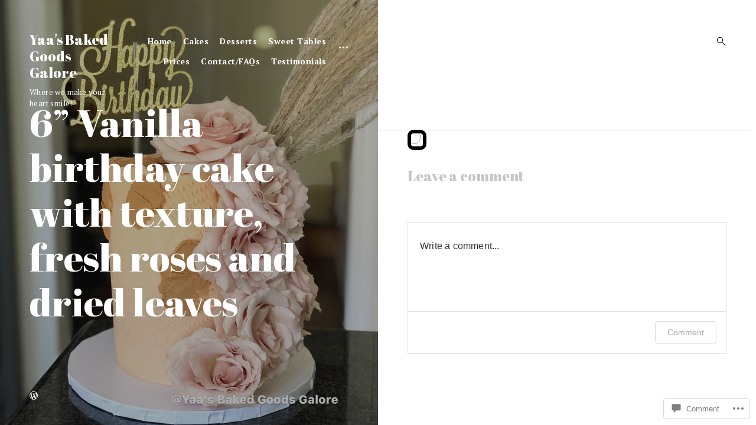

--- FILE ---
content_type: text/css;charset=utf-8
request_url: https://yaasbakedgoodsgalore.com/_static/??-eJx9jdEKwjAMRX/ILspkwwfxW7oudpltU5p26t9bBSci+HZvOPcErlEZDhlDhjyhR4GY0FPxoCMmyrQgSL47bIzIBipOwbgyVrAeYNQyURVI4yn8IrNUK5nLwLc1rNT7ry8qumIpCCQcHNsa7cv+qf9GFlk5NjoTh6+izk5Tek5P/rjru33bdttDPz8AuMdbNg==&cssminify=yes
body_size: 61886
content:






html {
	font-family: sans-serif;
	-webkit-text-size-adjust: 100%;
	-ms-text-size-adjust:     100%;
}

body {
	margin: 0;
}

article,
aside,
details,
figcaption,
figure,
footer,
header,
main,
menu,
nav,
section,
summary {
	display: block;
}

audio,
canvas,
progress,
video {
	display: inline-block;
	vertical-align: baseline;
}

audio:not([controls]) {
	display: none;
	height: 0;
}

[hidden],
template {
	display: none;
}

a {
	background-color: transparent;
}

a:active,
a:hover {
	outline: 0;
}

abbr[title] {
	border-bottom: 1px dotted;
}

b,
strong {
	font-weight: bold;
	font-weight: bolder;
}

dfn {
	font-style: italic;
}

h1 {
	font-size: 2em;
	margin: 0.67em 0;
}

mark {
	background: #ff0;
	color: #000;
}

small {
	font-size: 80%;
}

sub,
sup {
	font-size: 75%;
	line-height: 0;
	position: relative;
	vertical-align: baseline;
}

sup {
	top: -0.5em;
}

sub {
	bottom: -0.25em;
}

img {
	border: 0;
}

svg:not(:root) {
	overflow: hidden;
}

figure {
	margin: 1em 40px;
}

hr {
	box-sizing: content-box;
	height: 0;
}

pre {
	overflow: auto;
}

code,
kbd,
pre,
samp {
	font-family: monospace, monospace;
	font-size: 1em;
}

button,
input,
optgroup,
select,
textarea {
	color: inherit;
	font: inherit;
	margin: 0;
}

button {
	overflow: visible;
}

button,
select {
	text-transform: none;
}

button,
html input[type="button"],
input[type="reset"],
input[type="submit"] {
	-webkit-appearance: button;
	cursor: pointer;
}

button[disabled],
html input[disabled] {
	cursor: default;
}

button::-moz-focus-inner,
input::-moz-focus-inner {
	border: 0;
	padding: 0;
}

input {
	line-height: normal;
}

input[type="checkbox"],
input[type="radio"] {
	box-sizing: border-box;
	padding: 0;
}

input[type="number"]::-webkit-inner-spin-button,
input[type="number"]::-webkit-outer-spin-button {
	height: auto;
}

input[type="search"]::-webkit-search-cancel-button,
input[type="search"]::-webkit-search-decoration {
	-webkit-appearance: none;
}

fieldset {
	border: 1px solid #c0c0c0;
	margin: 0 2px;
	padding: 0.35em 0.625em 0.75em;
}

legend {
	border: 0;
	padding: 0;
}

textarea {
	overflow: auto;
}

optgroup {
	font-weight: bold;
}

table {
	border-collapse: collapse;
	border-spacing: 0;
}

td,
th {
	padding: 0;
}





@font-face {
	font-family: 'icomoon';
	src: url(/wp-content/themes/premium/aperitive/assets/fonts/icons/icomoon.eot?r9izow);
	src: url(/wp-content/themes/premium/aperitive/assets/fonts/icons/icomoon.eot?r9izow#iefix) format('embedded-opentype'),
		url(/wp-content/themes/premium/aperitive/assets/fonts/icons/icomoon.ttf?r9izow) format('truetype'),
		url(/wp-content/themes/premium/aperitive/assets/fonts/icons/icomoon.woff?r9izow) format('woff'),
		url(/wp-content/themes/premium/aperitive/assets/fonts/icons/icomoon.svg?r9izow#icomoon) format('svg');
	font-weight: normal;
	font-style: normal;
}

[class^="icon-"],
[class*=" icon-"],
.search-form:before,
.post-navigation .nav-previous a:before,
.posts-navigation .nav-previous a:before,
.post-navigation .nav-next a:after,
.posts-navigation .nav-next a:after,
.listing .format-quote .entry-content:before,
.listing .format-link .entry-content > p a:before,
.listing .format-link .entry-content > a:before,
.jp-carousel-next-button span:before,
.jp-carousel-previous-button span:before,
.slideshow-controls a:before,
.format-video .featured-image a:after,
.bypostauthor > .comment-body .comment-author b:after,
#TB_prev a:before,
#TB_next a:before,
.checkbox.checked:before,
input[type="checkbox"]:checked + label:before {
	
	font-family: 'icomoon' !important;
	speak: none;
	font-style: normal;
	font-weight: normal;
	font-variant: normal;
	text-transform: none;
	line-height: 1;

	
	-webkit-font-smoothing: antialiased;
	-moz-osx-font-smoothing: grayscale;
}

.icon-drop-down:before {
	content: "\e900";
}

.icon-link:before,
.listing .format-link .entry-content > p a:before,
.listing .format-link .entry-content > a:before {
	content: "\e901";
}

.icon-play:before,
.format-video .featured-image a:after,
.slideshow-controls .paused:nth-of-type(2):before {
	content: "\e902";
}

.icon-quote:before,
.listing .format-quote .entry-content:before {
	content: "\e903";
}

.icon-search:before {
	content: "\e904";
}

.icon-sidebar:before {
	content: "\e905";
}

.icon-checkmark:before,
.checkbox.checked:before,
input[type="checkbox"]:checked + label:before {
	content: "\e906";
}

.icon-autor:before,
.bypostauthor > .comment-body .comment-author b:after {
	content: "\e907";
}

.icon-gallery:before {
	content: "\e908";
}

.icon-left:before,
.post-navigation .nav-previous a:before,
.posts-navigation .nav-previous a:before,
.jp-carousel-previous-button span:before,
.slideshow-controls a:first-of-type:before,
#TB_prev a:before {
	content: "\e909";
}

.icon-right:before,
.search-form:before,
.post-navigation .nav-next a:after,
.posts-navigation .nav-next a:after,
.jp-carousel-next-button span:before,
.slideshow-controls a:last-of-type:before,
#TB_next a:before {
	content: "\e90a";
}

.icon-stop:before,
.slideshow-controls a:nth-of-type(2):before {
	content: "\e90b";
}

.icon-expand:before {
	content: "\e90c";
}


body,
button,
input,
select,
textarea,
.sharedaddy .sd-social-text .sd-content ul li a.sd-button,
div#respond,
div#respond .form-submit input,
div#respond .form-submit input#comment-submit,
div#respond .comment-form-fields input[type=submit],
div#respond p.form-submit input[type=submit],
div#respond input[type=submit],
div#commentform #submit {
	font-family: 'Frank Ruhl Libre', Times, serif;
}

h1,
h2,
h3,
h4,
h5,
h6,
.site-title,
blockquote,
blockquote p,
.emphasis,
.search-wrap,
.search-wrap input,
body #jp-relatedposts .jp-relatedposts-items-visual h4.jp-relatedposts-post-title,
div#jp-relatedposts .jp-relatedposts-post-title a,
#eu-cookie-law input {
	font-family: 'Playfair Display', serif;
}

.jp-carousel-titleanddesc-title {
	font-family: 'Times New Roman', Times, serif !important;
}

body,
button,
.wp-block-button__link,
input,
select,
textarea {
	line-height: 1.625;
}



html {
	font-size: 16px;
}

.search-form input[type="submit"],
.twocolumn,
.featured-image,
.entry-gallery,
.contact-form,
.gallery-wrapper .img-wrap,
.jp-relatedposts-items,
#TB_prev a,
#TB_next a {
	font-size: 0;
}

#jp-relatedposts .jp-relatedposts-items .jp-relatedposts-post-date,
#jp-relatedposts .jp-relatedposts-items .jp-relatedposts-post-context {
	font-size: 11px;
	font-size: 0.6875rem;
}

.entry-meta,
.results-number,
.comment .reply,
.widget_recent_entries .post-date,
.rss-date {
	font-size: 12px;
	font-size: 0.75rem;
}

#infinite-handle span,
.site-description,
blockquote cite,
blockquote + cite,
blockquote + p cite,
q cite,
q + cite,
q + p cite,
.wp-caption-text,
.blocks-gallery-caption,
.wp-block-embed figcaption,
.wp-block-image figcaption,
.entry-footer,
.format-quote blockquote cite,
.format-quote blockquote + cite,
.format-quote blockquote + p cite,
.format-quote q cite,
.format-quote q + cite,
.format-quote q + p cite,
.listing .format-link .entry-content *:last-child,
.search-results .page-header p,
.no-results .page-header p,
.error404 .page-header p,
.hero .post-navigation a span,
.site-info,
.ui-datepicker,
.ui-datepicker table,
.menu-price,
.widget_eu_cookie_law_widget form {
	font-size: 13px;
	font-size: 0.8125rem;
}

button,
.wp-block-button__link,
input[type="button"],
input[type="reset"],
input[type="submit"],
input[type="text"],
input[type="email"],
input[type="url"],
input[type="password"],
input[type="search"],
input[type="number"],
input[type="tel"],
input[type="range"],
input[type="date"],
input[type="month"],
input[type="week"],
input[type="time"],
input[type="datetime"],
input[type="datetime-local"],
input[type="color"],
textarea,
select,
label,
p,
.wp-block-file .wp-block-file__button,
.nav-menu > li,
.twocolumn p.half-width,
.entry-content,
.author-info p,
.single .author-info p,
.post-navigation,
.posts-navigation,
.comment-author,
.comment-metadata,
.widget-title,
.widget input[type="text"],
.widget input[type="email"],
.widget input[type="tel"],
.widget input[type="password"],
.widget input[type="url"],
.widget input[type="search"],
.widget textarea,
.widget select,
.moretag,
.menu-cats,
.menu-items .menu-item,
.menu-items .menu-item p,
.author-name,
.entry-author .author-title,
.author-info p,
.widget,
.widget p,
.widget table,
body .slideshow-window div.slideshow-controls a:nth-of-type(2),
#jp-relatedposts .jp-relatedposts-items-visual .jp-relatedposts-post-nothumbs p.jp-relatedposts-post-excerpt,
body div.sharedaddy h3.sd-title,
.jetpack-social-navigation,
div#eu-cookie-law,
#eu-cookie-law input[type="submit"],
#eu-cookie-law input[type="submit"]:hover,
#eu-cookie-law input[type="submit"]:focus,
.sd-title {
	font-size: 14px;
	font-size: 0.875rem;
}

.menu-group-description,
.comment-content,
.comment-content > p,
.comment-content table,
.sharedaddy .sd-social-icon .sd-content ul li a.sd-button,
.sharedaddy .sd-social-text .sd-content ul li a.sd-button,
.sharedaddy .sd-content ul li a.sd-button,
.sharedaddy .sd-content ul li .option a.share-ustom,
.sharedaddy .sd-content ul li.preview-item div.option.option-smart-off a,
.sharedaddy .sd-content ul li.advanced a.share-more,
.sharedaddy .sd-social-icon-text .sd-content ul li a.sd-button,
.sharedaddy .sd-social-official .sd-content > ul > li > a.sd-button,
.sharedaddy #sharing_email .sharing_send,
.sharedaddy .sd-social-official .sd-content > ul > li .digg_button > a,
.has-small-font-size,
.entry-content .has-small-font-size {
	font-size: 15px;
	font-size: 0.9375rem;
}

body,
.listing .entry-content,
.listing .entry-content p,
.listing .format-link .entry-content > p a:before,
.listing .format-link .entry-content > a:before {
	font-size: 16px;
	font-size: 1rem;
}

table,
.entry-content,
.entry-content p,
.twocolumn p.half-width {
	font-size: 17px;
	font-size: 1.0625rem;
}

h6,
blockquote,
blockquote p,
.wp-block-pullquote p,
q,
.entry-content blockquote,
.entry-content blockquote p,
.entry-content q,
.icon-search,
.sidebar-trigger button,
.page-template-food-menus-page .entry-title,
.gallery-wrapper .entry-title,
.listing .format-quote .entry-content:before,
.contact-form-submission p,
body .jetpack-social-navigation a:before,
.has-regular-font-size,
.entry-content .has-regular-font-size {
	font-size: 18px;
	font-size: 1.125rem;
}

.bypostauthor > .comment-body .comment-author b:after {
	font-size: 20px;
	font-size: 1.25rem;
}

.gallery-wrapper .thickbox {
	font-size: 22px;
	font-size: 1.375rem;
}

h5,
.site-title,
.emphasis,
.entry-content .emphasis,
.twocolumn p.half-width.emphasis,
.hero .post-navigation a,
.comments-title,
.comment-reply-title,
.format-video .featured-image a:after,
body #jp-relatedposts h3.jp-relatedposts-headline,
body #jp-relatedposts .jp-relatedposts-items-visual h4.jp-relatedposts-post-title,
#jp-relatedposts .jp-relatedposts-items .jp-relatedposts-post-title,
.has-large-font-size,
.entry-content .has-large-font-size {
	font-size: 24px;
	font-size: 1.5rem;
}

h4,
.listing .entry-title,
.format-quote blockquote,
.format-quote blockquote p,
.single .format-quote blockquote,
.single .format-quote blockquote p,
.listing .format-quote blockquote p,
.listing .format-link h1,
.listing .format-link h2,
.listing .format-link h3,
.search-results .entry-title,
.post-navigation .nav-previous a:before,
.post-navigation .nav-next a:after,
.posts-navigation .nav-previous a:before,
.posts-navigation .nav-next a:after,
.widget-area .slideshow-controls a:first-of-type,
.widget-area .slideshow-controls a:last-of-type,
.page-template-portfolio-page .not-found input[type="search"],
.tax-jetpack-portfolio-type .not-found input[type="search"],
.post-type-archive-jetpack-portfolio .not-found input[type="search"] {
	font-size: 30px;
	font-size: 1.875rem;
}

.has-larger-font-size,
.entry-content .has-larger-font-size {
	font-size: 32px;
	font-size: 2rem;
}

h3 {
	font-size: 34px;
	font-size: 2.125rem;
}

.search .hero .page-title,
.error404 .hero .page-title,
.listing .col-md-12 .entry-title {
	font-size: 36px;
	font-size: 2.25rem;
}

h2,
.slideshow-controls a:first-of-type,
.slideshow-controls a:last-of-type,
.customize-partial-edit-shortcuts-shown .menu-group-title,
.has-huge-font-size,
.entry-content .has-huge-font-size {
	font-size: 42px;
	font-size: 2.625rem;
}

.search-form:before {
	font-size: 45px;
	font-size: 2.8125rem;
}

.jp-carousel-next-button span:before,
.jp-carousel-previous-button span:before,
#TB_prev a:before,
#TB_next a:before {
	font-size: 47px;
	font-size: 2.9375rem;
}

h1 {
	font-size: 56px;
	font-size: 3.5rem;
}

.search-wrap input[type="search"],
.no-results input[type="search"],
.error-404 input[type="search"],
.menu-group-title {
	font-size: 60px;
	font-size: 3.75rem;
}

.hero .page-title {
	font-size: 100px;
	font-size: 6.25rem;
}

.dropcap:before,
.has-drop-cap:not(:focus):first-letter {
	font-size: 6em;
}

::-moz-selection {
	background-color: #000;
	color: #fff;
}

::selection {
	background-color: #000;
	color: #fff;
}



button,
.wp-block-button__link,
input[type="button"],
input[type="reset"],
input[type="submit"],
#eu-cookie-law input[type="submit"],
#eu-cookie-law input[type="submit"]:hover,
#eu-cookie-law input[type="submit"]:focus,
#infinite-handle span,
.site-header a,
.sidebar-trigger button,
.dropdown-toggle,
.site-description,
.hero .page-header,
.hero .post-navigation,
.hero .post-navigation a,
.site-footer,
body .jetpack-social-navigation a,
.site-info a,
#today,
#today a,
.gallery-wrapper a + .entry-header a {
	color: #fff;
}

body,
a,
button,
.wp-block-button__link,
input,
select,
textarea,
.entry-footer a,
.author-box a,
#big-search-trigger,
body .tb-close-icon,
body #TB_closeWindowButton:focus .tb-close-icon,
body .jp-carousel-titleanddesc-title,
.menu-cats .ui-tabs-active a {
	color: #000;
}

.search-wrap input[type="search"]::-webkit-input-placeholder,
.no-results input[type="search"]::-webkit-input-placeholder,
.error-404 input[type="search"]::-webkit-input-placeholder {
	color: #000;
}

.search-wrap input[type="search"]:-moz-placeholder,
.no-results input[type="search"]:-moz-placeholder,
.error-404 input[type="search"]:-moz-placeholder {
	color: #000;
}

.search-wrap input[type="search"]::-moz-placeholder,
.no-results input[type="search"]::-moz-placeholder,
.error-404 input[type="search"]::-moz-placeholder {
	color: #000;
}

.search-wrap input[type="search"]:-ms-input-placeholder,
.search-wrap input[type="search"]:-ms-input-placeholder:focus,
.no-results input[type="search"]:-ms-input-placeholder,
.no-results input[type="search"]:-ms-input-placeholder:focus,
.error-404 input[type="search"]:-ms-input-placeholder,
.error-404 input[type="search"]:-ms-input-placeholder:focus {
	color: #000;
}

.listing .cat-links,
.listing .cat-links a,
.menu-cats a,
body #jp-relatedposts .jp-relatedposts-items .jp-relatedposts-post .jp-relatedposts-post-context {
	color: #a6a6a6;
}

.scroll-box #today,
.scroll-box #today a {
	color: #000;
}

.scroll-box .widget,
.scroll-box .widget p,
.scroll-box .widget a,
.scroll-box .tagcloud a,
.scroll-box  input[type="text"],
.scroll-box  input[type="email"],
.scroll-box  input[type="tel"],
.scroll-box  input[type="url"],
.scroll-box  input[type="password"],
.scroll-box  input[type="search"],
.scroll-box  textarea,
.scroll-box .widget_wpcom_social_media_icons_widget a,
.scroll-box .jetpack-display-remote-posts h4 a,
.scroll-box .widget .search-form input[type="submit"],
.scroll-box #flickr_badge_uber_wrapper a:link {
	color: rgba(0,0,0,.8);
}

.scroll-box .widget_recent_comments li,
.scroll-box .widget_recent_comments .comment-author-link a,
.scroll-box .widget_recent_entries li,
.scroll-box .rss-date,
.scroll-box .rssSummary {
	color: rgba(0,0,0,.6);
}

.widget_calendar tbody td {
	color: rgba(0,0,0,.4);
}



div#jp-relatedposts div.jp-relatedposts-items .jp-relatedposts-post .jp-relatedposts-post-title a {
	font-weight: 700;
}

.text-left {
	text-align: left;
}

.text-right {
	text-align: right;
}

.text-center {
	text-align: center;
}

.dropcap {
	display: inline-block;
	margin-top: 2.2em;
	position: relative;
	vertical-align: bottom;
}

.dropcap:before {
	content: attr(data-dropcap);
	line-height: 0.8em;
	opacity: .1;
	text-transform: uppercase;
	position: absolute;
	left: 0;
	top: 0;
	-webkit-transform: translateY(-50%);
	-ms-transform: translateY(-50%);
	-o-transform: translateY(-50%);
	transform: translateY(-50%);
}







.verticalize-container {
	text-align: center;
}

.verticalize-container:before {
	content: "";
	display: inline-block;
	height: 100%;
	margin-right: -0.25em; 
	vertical-align: middle;
}


.verticalize {
	display: inline-block;
	text-align: left;
	vertical-align: middle;
}



.scalable-wrapper {
	height: 0;
	padding-top: 57.25%;
	position: relative;
}

.scalable-element {
	height: 100%;
	left: 0;
	position: absolute;
	top: 0;
	width: 100%;
}



html {
	box-sizing: border-box;
}

*,
*:before,
*:after { 
	box-sizing: inherit;
}

body {
	-webkit-font-smoothing: antialiased;
	-moz-osx-font-smoothing: grayscale;
	-moz-font-smoothing: grayscale;
}

body * {
	word-wrap: break-word;
}

h1,
h2,
h3,
h4,
h5,
h6,
.content-area .entry-content .contact-form-submission h1,
.content-area .entry-content .contact-form-submission h2,
.content-area .entry-content .contact-form-submission h3,
.content-area .entry-content .contact-form-submission h4,
.content-area .entry-content .contact-form-submission h5,
.content-area .entry-content .contact-form-submission h6 {
	clear: both;
	margin: 50px 0 30px;
}

h1,
h2,
h3,
h4 {
	line-height: 1.2;
}


h5,
h6 {
	line-height: 1.3;
}

.content-area .entry-content h1:first-child,
.content-area .entry-content h2:first-child,
.content-area .entry-content h3:first-child,
.content-area .entry-content h4:first-child,
.content-area .entry-content h5:first-child,
.content-area .entry-content h6:first-child {
	margin-top: 0;
}

.content-area .entry-content .jetpack-recipe h4:first-child {
	margin-top: 2.4rem;
	margin-bottom: 0;
}

p {
	letter-spacing: 0.2px;
	line-height: 1.5;
	margin: 0 0 22px;
}

.emphasis {
	line-height: 1.5em;
	letter-spacing: 0.3px;
}

.entry-content p {
	margin-bottom: 1.5rem;
}

.entry-content blockquote p {
	margin-bottom: 0.2em;
}

.entry-content .emphasis {
	margin-top: 3.2rem;
	margin-bottom: 3.2rem;
}

.entry-content .emphasis:first-child {
	margin-top: 0;
}

.entry-content > p:last-child,
.listing .entry-content > *:last-child,
.listing .format-quote blockquote:last-child,
.listing .format-link .entry-content > p:last-child {
	margin-bottom: 0;
}

blockquote,
.wp-block-quote.is-large,
.wp-block-quote.is-style-large {
	border: none;
	line-height: 1.6em;
	margin: 3rem auto;
}

blockquote:first-child {
	margin-top: 0;
}

.single blockquote,
.page blockquote {
	margin: 3rem auto 4rem;
	max-width: 510px;
}

.single .wp-block-pullquote blockquote,
.page .wp-block-pullquote blockquote {
	margin-top: 0;
	margin-bottom: 0;
}

.wp-block-pullquote {
	border-top: 2px solid #555d66;
	border-bottom: 2px solid #555d66;
}

.single blockquote.wp-block-quote:not([style="text-align:center;"]):not(.has-text-align-center),
.page blockquote.wp-block-quote:not([style="text-align:center;"]):not(.has-text-align-center) {
	padding-left: 1em;
	border-left: 1px solid rgba(0,0,0,0.3);
}

.single blockquote.wp-block-quote[style="text-align:right;"],
.page blockquote.wp-block-quote[style="text-align:right;"] {
	padding-right: 1em;
	border-right: 1px solid rgba(0,0,0,0.3);
	padding-left: 0;
	border-left: 0;
}

blockquote:before,
blockquote:after,
q:before,
q:after {
	content: "";
}

blockquote,
q {
	quotes: "" "";
}

blockquote,
q,
blockquote p {
	font-weight: 700;
	line-height: 1.7em;
}

blockquote p:last-child {
	margin-bottom: 0;
}

blockquote + p cite,
q + p cite {
	display: inline-block;
	margin-right: auto;
	margin-left: auto;
}

blockquote cite,
blockquote + cite,
blockquote + p cite,
q cite,
q + cite,
q + p cite {
	display: block;
	font-style: normal;
	font-weight: 400;
	margin-top: 0.5em;
}

blockquote + cite,
blockquote + p cite,
q + cite,
q + p cite {
	margin-bottom: 4rem;
}

.page blockquote + cite,
.page blockquote + p cite,
.page q + cite,
.page q + p cite,
.single blockquote + cite,
.single blockquote + p cite,
.single q + cite,
.single q + p cite {
	margin-top: -2rem;
	padding-left: 3.4rem;
}

.listing blockquote + cite,
.listing blockquote + p cite,
.listing q + cite,
.listing q + p cite {
	margin-bottom: 0;
}

blockquote.pull-left,
q.pull-left,
blockquote.pull-right,
q.pull-right {
	max-width: 320px;
	padding-bottom: 10px;
	position: relative;
}

blockquote.pull-left,
q.pull-left {
	float: left;
	margin: 0 20px 0 0;
}

blockquote.pull-right,
q.pull-right {
	float: right;
	margin: 0 0 0 20px;
}

code,
kbd,
tt,
var {
	font-family: Monaco, Consolas, "Andale Mono", "DejaVu Sans Mono", monospace;
	font-size: 1em;
	line-height: 1.2;
}

pre,
kbd {
	border: 2px solid #f5f5f5;
}

pre {
	padding: 1em;
	margin: 1em 0;
}

kbd {
	padding: .4em .4em;
	margin: 0 5px;
}

code {
	background-color: #f5f5f5;
	color: #070707;
	font-size: 90%;
	padding: 2px 4px;
}

pre code {
	background-color: transparent;
}

big {
	font-size: 125%;
}

dfn,
cite,
em,
i {
	font-style: italic;
}


address {
	font-style: normal;
	line-height: 1.5em;
	margin: 0 0 1.5em;
}

pre {
	background-color: #f5f5f5;
	border: 0;
	color: #333333;
	display: block;
	font-family: "Courier 10 Pitch", Courier, monospace;
	line-height: 1.42857143;
	margin: 0 0 22px;
	max-width: 100%;
	overflow: auto;
	padding: 10px;
	text-align: left;
	word-break: break-all;
	word-wrap: break-word;
}

abbr,
acronym {
	border-bottom: 1px dotted #666;
	cursor: help;
}

mark,
ins {
	background: #e0e0e0;
	text-decoration: none;
	padding: 2px 5px;
}

sup,
sub {
	font-size: 75%;
	height: 0;
	line-height: 0;
	position: relative;
	vertical-align: baseline;
}

sup {
	bottom: 1ex;
}

sub {
	top: .5ex;
}

hr,
.wp-block-separator {
	background-color: #E4E4E4;
	border: 0;
	height: 1px;
	margin-bottom: 1.5em;
	clear: both;
}

hr:not(.wp-block-coblocks-dynamic-separator),
.wp-block-separator {
	background-color: #E4E4E4;
}

.wp-block-separator {
	margin-top: 40px;
	margin-bottom: 40px;
}

.wp-block-separator:not(.is-style-wide):not(.is-style-dots) {
	margin-left: auto;
	margin-right: auto;
	max-width: 100px;
}

.wp-block-spacer {
	width: 100%;
}

figure {
	margin: 0;
}

.swiper-wrapper {
	margin-left: 0;
}

ul,
ol {
	margin: 0 0 1.5em;
	padding-left: 0;
}

ul {
	list-style: disc;
}

ol {
	list-style: decimal;
}

li {
	list-style-position: inside;
	margin: 6px 0;
}

.entry-content li {
	margin: 10px 0;
}

.entry-content .jetpack-recipe li {
	margin: 8px 0;
}

li > ul,
li > ol {
	margin-bottom: 0;
	margin-left: 1.5em;
}

dt {
	font-weight: bold;
	margin-bottom: 0;
}

dd {
	line-height: 1.5em;
	margin: 0 1.5em 1.5em;
}

img {
	height: auto; 
	max-width: 100%; 
}

.featured-image img {
	display: block;
}

img:focus {
	outline: none;
}

img[src*="pixel.wp.com"] {
	display: none;
}

.gmnoprint img {
	max-width: inherit;
}

table {
	margin: 22px 0;
	width: 100%;
}

.comment-content table,
.entry-content table {
	border: 1px solid #ccc;
}

.entry-content .is-style-stripes table {
	border: none;
}

.wp-block-table.is-style-stripes {
	border-bottom: none;
}

.comment-content thead tr,
.entry-content thead tr {
	border-bottom: 1px solid #ccc;
}

.comment-content tfoot tr,
.entry-content tfoot tr {
	border-top: 1px solid #ccc;
}

.comment-content th,
.entry-content th,
.comment-content td,
.entry-content td {
	border-right: 1px solid #ccc;
}

.entry-content td,
.entry-content th {
	border-bottom: 1px solid #ccc;
}

.comment-content th,
.entry-content th,
.comment-content td,
.entry-content td {
	padding: 16px 18px;
}

.comment-content table,
.entry-content table {
	text-align: left;
}

.masonry th,
.masonry td {
	padding: 10px 8px;
	text-align: center;
}

th {
	font-weight: 400;
}

td {
	font-weight: 300;
}





.row {
	clear: both;
	margin-left: -10px;
	margin-right: -10px;
}
.page-template-portfolio-page .row,
.tax-jetpack-portfolio-type .row,
.post-type-archive-jetpack-portfolio .row {
	margin-left: 0;
	margin-right: 0;
}
.col-xs-1, .col-sm-1, .col-md-1, .col-lg-1, .col-xs-2, .col-sm-2, .col-md-2, .col-lg-2, .col-xs-3, .col-sm-3, .col-md-3, .col-lg-3, .col-xs-4, .col-sm-4, .col-md-4, .col-lg-4, .col-xs-5, .col-sm-5, .col-sm-tk-5, .col-md-5, .col-lg-5, .col-xs-6, .col-sm-6, .col-md-6, .col-lg-6, .col-xs-7, .col-sm-7, .col-md-7, .col-lg-7, .col-xs-8, .col-sm-8, .col-md-8, .col-lg-8, .col-xs-9, .col-sm-9, .col-md-9, .col-lg-9, .col-xs-10, .col-sm-10, .col-md-10, .col-lg-10, .col-xs-11, .col-sm-11, .col-md-11, .col-lg-11, .col-xs-12, .col-sm-12, .col-md-12, .col-lg-12 {
	position: relative;
	min-height: 1px;
	padding-left: 10px;
	padding-right: 10px;
}
.page-template-portfolio-page .hentry,
.tax-jetpack-portfolio-type .hentry,
.post-type-archive-jetpack-portfolio .hentry {
	padding-left: 0;
	padding-right: 0;
}
.col-xs-1, .col-xs-2, .col-xs-3, .col-xs-4, .col-xs-5, .col-xs-6, .col-xs-7, .col-xs-8, .col-xs-9, .col-xs-10, .col-xs-11, .col-xs-12 {
	float: left;
}
.col-xs-12 {
	width: 100%;
}
.col-xs-11 {
	width: 91.66666667%;
}
.col-xs-10 {
	width: 83.33333333%;
}
.col-xs-9 {
	width: 75%;
}
.col-xs-8 {
	width: 66.66666667%;
}
.col-xs-7 {
	width: 58.33333333%;
}
.col-xs-6 {
	width: 50%;
}
.col-xs-5 {
	width: 41.66666667%;
}
.col-xs-4 {
	width: 33.33333333%;
}
.col-xs-3 {
	width: 25%;
}
.col-xs-2 {
	width: 16.66666667%;
}
.col-xs-1 {
	width: 8.33333333%;
}
@media (min-width: 768px) {
	.col-sm-1, .col-sm-2, .col-sm-3, .col-sm-4, .col-sm-5, .col-sm-6, .col-sm-7, .col-sm-8, .col-sm-9, .col-sm-10, .col-sm-11, .col-sm-12 {
		float: left;
	}
	.col-sm-12 {
		width: 100%;
	}
	.col-sm-11 {
		width: 91.66666667%;
	}
	.col-sm-10 {
		width: 83.33333333%;
	}
	.col-sm-9 {
		width: 75%;
	}
	.col-sm-8 {
		width: 66.66666667%;
	}
	.col-sm-7 {
		width: 58.33333333%;
	}
	.col-sm-6 {
		width: 50%;
	}
	.col-sm-5 {
		width: 41.66666667%;
	}
	.col-sm-4 {
		width: 33.33333333%;
	}
	.col-sm-3 {
		width: 25%;
	}
	.col-sm-2 {
		width: 16.66666667%;
	}
	.col-sm-1 {
		width: 8.33333333%;
	}
}
@media (min-width: 992px) {
	.col-md-1, .col-md-2, .col-md-3, .col-md-4, .col-md-5, .col-md-6, .col-md-7, .col-md-8, .col-md-9, .col-md-10, .col-md-11, .col-md-12 {
		float: left;
	}
	.col-md-12 {
		width: 100%;
	}
	.col-md-11 {
		width: 91.66666667%;
	}
	.col-md-10 {
		width: 83.33333333%;
	}
	.col-md-9 {
		width: 75%;
	}
	.col-md-8 {
		width: 66.66666667%;
	}
	.col-md-7 {
		width: 58.33333333%;
	}
	.col-md-6 {
		width: 50%;
	}
	.col-md-5 {
		width: 41.66666667%;
	}
	.col-md-4 {
		width: 33.33333333%;
	}
	.col-md-3 {
		width: 25%;
	}
	.col-md-2 {
		width: 16.66666667%;
	}
	.col-md-1 {
		width: 8.33333333%;
	}
}
@media (min-width: 1200px) {
	.col-lg-1, .col-lg-2, .col-lg-3, .col-lg-4, .col-lg-5, .col-lg-6, .col-lg-7, .col-lg-8, .col-lg-9, .col-lg-10, .col-lg-11, .col-lg-12 {
		float: left;
	}
	.col-lg-12 {
		width: 100%;
	}
	.col-lg-11 {
		width: 91.66666667%;
	}
	.col-lg-10 {
		width: 83.33333333%;
	}
	.col-lg-9 {
		width: 75%;
	}
	.col-lg-8 {
		width: 66.66666667%;
	}
	.col-lg-7 {
		width: 58.33333333%;
	}
	.col-lg-6 {
		width: 50%;
	}
	.col-lg-5 {
		width: 41.66666667%;
	}
	.col-lg-4 {
		width: 33.33333333%;
	}
	.col-lg-3 {
		width: 25%;
	}
	.col-lg-2 {
		width: 16.66666667%;
	}
	.col-lg-1 {
		width: 8.33333333%;
	}
}



.twocolumn .half-width {
	display: inline-block;
	font-size: initial;
	vertical-align: top;
	width: 50%;
}

.twocolumn .half-width:nth-child(even) {
	padding-left: 20px;
}

.twocolumn .half-width:nth-child(odd) {
	padding-right: 20px;
}

.site {
	overflow-y: hidden;
}

.site-header {
	padding-top: 55px;
}

.demo-site .site-header {
	padding-top: 55px;
}

.site-content,
.search-wrap {
	display: table;
	table-layout: fixed;
}

.single .site-content,
.single .content-area,
.page-template-food-menus-page .site-content,
.page-template-food-menus-page .content-area {
	display: block;
}

.site-content {
	background-color: #fff;
}

.content-area,
.search-form-wrap {
	display: table-cell;
	vertical-align: middle;
}

.content-area {
	width: 100%;
	-webkit-transform: translateY(50px) translateZ(0);
	-moz-transform: translateY(50px) translateZ(0);
	-ms-transform: translateY(50px) translateZ(0);
	-o-transform: translateY(50px) translateZ(0);
	transform: translateY(50px) translateZ(0);
	-webkit-transition: .3s .9s;
	-moz-transition: .3s .9s;
	-ms-transition: .3s .9s;
	-o-transition: .3s .9s;
	transition: .3s .9s;
}

.show .content-area {
	-webkit-transform: translateY(0) translateZ(0);
	-moz-transform: translateY(0) translateZ(0);
	-ms-transform: translateY(0) translateZ(0);
	-o-transform: translateY(0) translateZ(0);
	transform: translateY(0) translateZ(0);
}

.grid-sizer {
	display: none;
}


button,
.wp-block-button__link,
input[type="button"],
input[type="reset"],
input[type="submit"],
input[type="text"],
input[type="email"],
input[type="tel"],
input[type="password"],
input[type="url"],
input[type="search"],
textarea,
select,
.radio.checked:before,
input[type="radio"]:checked + label:before,
.menu-toggle span:before,
.menu-toggle span:after,
.listing .grid-wrapper > .hentry,
.gallery-wrapper .hentry,
#big-search-trigger,
.main-navigation .nav-menu,
.main-navigation ul ul,
.search-wrap,
#big-search-close,
.close-sidebar:before,
.close-sidebar:after,
#big-search-close:before,
#big-search-close:after,
.search-form:before,
.edit-link,
.widget,
.widget .search-form input[type="submit"],
.widget_blog_subscription form input[type="submit"],
.widget_blog_subscription input[type="submit"],
.sd-social-icon a:before,
body .tb-close-icon,
.slick-arrow:before,
.jp-relatedposts-post .jp-relatedposts-post-a,
.entry-header a,
.hero .page-header,
.hero .post-navigation,
.site-footer,
.jp-carousel-next-button span:before,
.jp-carousel-previous-button span:before,
#TB_prev a:before,
#TB_next a:before {
	-webkit-transition: .3s;
	-moz-transition: .3s;
	-ms-transition: .3s;
	-o-transition: .3s;
	transition: .3s;
}

a {
	-webkit-transition: color .15s, background 0.15s, border .15s, opacity .15s;
	-moz-transition: color .15s, background 0.15s, border .15s, opacity .15s;
	-ms-transition: color .15s, background 0.15s, border .15s, opacity .15s;
	-o-transition: color .15s, background 0.15s, border .15s, opacity .15s;
	transition: color .15s, background 0.15s, border .15s, opacity .15s;
}

.nav-links a:after {
	-webkit-transition: -webkit-transform .3s cubic-bezier(0.28, 0.12, 0.22, 1);
	-moz-transition: -moz-transform .3s cubic-bezier(0.28, 0.12, 0.22, 1);
	-ms-transition: -ms-transform .3s cubic-bezier(0.28, 0.12, 0.22, 1);
	-o-transition: -o-transform .3s cubic-bezier(0.28, 0.12, 0.22, 1);
	transition: transform .3s cubic-bezier(0.28, 0.12, 0.22, 1);
}

.hero,
.hero:after,
.site-header,
.jetpack-social-navigation,
.nav-links a,
.site-branding a,
.listing,
.masonry,
.gallery-wrapper .hentry .thickbox:before,
.gallery-wrapper .img-wrap:before,
.gallery-wrapper a + .entry-header a {
	-webkit-transition: opacity .5s cubic-bezier(0.28, 0.12, 0.22, 1);
	-moz-transition: opacity .5s cubic-bezier(0.28, 0.12, 0.22, 1);
	-ms-transition: opacity .5s cubic-bezier(0.28, 0.12, 0.22, 1);
	-o-transition: opacity .5s cubic-bezier(0.28, 0.12, 0.22, 1);
	transition: opacity .5s cubic-bezier(0.28, 0.12, 0.22, 1);
}

.format-video .featured-image a:before,
.format-video .featured-image a:after {
	-webkit-transition: .3s cubic-bezier(0.28, 0.12, 0.22, 1);
	-moz-transition: .3s cubic-bezier(0.28, 0.12, 0.22, 1);
	-ms-transition: .3s cubic-bezier(0.28, 0.12, 0.22, 1);
	-o-transition: .3s cubic-bezier(0.28, 0.12, 0.22, 1);
	transition: .3s cubic-bezier(0.28, 0.12, 0.22, 1);
}

.site-content,
.sidebar-trigger,
#big-search-trigger {
	-webkit-transition: .5s cubic-bezier(0.28, 0.12, 0.22, 1);
	-moz-transition: .5s cubic-bezier(0.28, 0.12, 0.22, 1);
	-ms-transition: .5s cubic-bezier(0.28, 0.12, 0.22, 1);
	-o-transition: .5s cubic-bezier(0.28, 0.12, 0.22, 1);
	transition: .5s cubic-bezier(0.28, 0.12, 0.22, 1);
}

#infinite-handle span {
	-webkit-transition: background .3s;
	-moz-transition: background .3s;
	-ms-transition: background .3s;
	-o-transition: background .3s;
	transition: background .3s;
}

.menu-cats,
.single .sd-social-text {
	-webkit-transition: right .5s cubic-bezier(0.28, 0.12, 0.22, 1);
	-moz-transition: right .5s cubic-bezier(0.28, 0.12, 0.22, 1);
	-ms-transition: right .5s cubic-bezier(0.28, 0.12, 0.22, 1);
	-o-transition: right .5s cubic-bezier(0.28, 0.12, 0.22, 1);
	transition: right .5s cubic-bezier(0.28, 0.12, 0.22, 1);
}



button,
.wp-block-button__link,
input[type="button"],
input[type="reset"],
input[type="submit"],
#infinite-handle span,
body .jp-carousel-light #carousel-reblog-box input#carousel-reblog-submit,
body #jp-carousel-comment-form-button-submit,
#eu-cookie-law input[type="submit"] {
	background: #000;
	border-radius: 0;
	border: 0;
	color: #fff;
	box-shadow: none;
	min-height: 40px;
	font-weight: 700;
	letter-spacing: 0.5px;
	line-height: initial;
	padding-left: 3em;
	padding-right: 3em;
	text-shadow: none;
}

button,
.wp-block-button__link {
	display: inline-block;
}

.is-style-outline,
.is-style-outline .wp-block-button__link:not(.has-text-color) {
	color: inherit;
}

a.wp-block-button__link {
	padding-top: 0.8em;
	padding-bottom: 0.5em;
}

a.is-style-outline {
	padding-top: 0.7em;
}

.wp-block-jetpack-slideshow .wp-block-jetpack-slideshow_pagination.swiper-pagination-bullets .swiper-pagination-bullet {
	min-height: auto;
}

body #infinite-handle span button,
body #infinite-handle span button:focus,
body #infinite-handle span button:hover {
	border-radius: 0;
	box-shadow: none;
	height: 40px;
	font-weight: 700;
	letter-spacing: 0.5px;
	line-height: 1;
	padding-left: 3em;
	padding-right: 3em;
	padding-bottom: 1px;
	text-shadow: none;
}

#eu-cookie-law input[type="submit"] {
	padding-left: 2em;
	padding-right: 2em;
}

#eu-cookie-law.negative input[type="submit"] {
	background: #fff;
	border-color: #fff;
	color: #000;
}

button:focus,
.wp-block-button__link:focus,
input[type="button"]:focus,
input[type="reset"]:focus,
input[type="submit"]:focus,
#infinite-handle span:focus,
body .jp-carousel-light #carousel-reblog-box input#carousel-reblog-submit:focus,
body #jp-carousel-comment-form-button-submit:focus,
#eu-cookie-law input[type="submit"]:focus {
	background: transparent;
	color: #000;
}

#eu-cookie-law input[type="submit"]:hover,
#eu-cookie-law input[type="submit"]:focus {
	border-radius: 0;
	display: inline-block;
	font-weight: 700;
	padding-left: 2em;
	padding-right: 2em;
}

button:active,
.wp-block-button__link:active,
input[type="button"]:active,
input[type="reset"]:active,
input[type="submit"]:active,
#infinite-handle span:active,
body .jp-carousel-light #carousel-reblog-box input#carousel-reblog-submit:active,
body #jp-carousel-comment-form-button-submit:active,
#eu-cookie-law input[type="submit"]:active {
	-webkit-transform: scale(0.99);
	-ms-transform: scale(0.99);
	-o-transform: scale(0.99);
	transform: scale(0.99);
}

.post-password-form input[type="submit"] {
	margin-top: 20px;
}

input[type="text"],
input[type="email"],
input[type="url"],
input[type="password"],
input[type="search"],
input[type="number"],
input[type="tel"],
input[type="range"],
input[type="date"],
input[type="month"],
input[type="week"],
input[type="time"],
input[type="datetime"],
input[type="datetime-local"],
input[type="color"] {
	min-height: 40px;
}

input[type="search"] {
	-webkit-appearance: none; 
	-webkit-box-sizing: border-box;
	-moz-box-sizing: border-box;
	box-sizing: border-box;
}

input[type="text"],
input[type="email"],
input[type="url"],
input[type="password"],
input[type="search"],
input[type="number"],
input[type="tel"],
input[type="range"],
input[type="date"],
input[type="month"],
input[type="week"],
input[type="time"],
input[type="datetime"],
input[type="datetime-local"],
input[type="color"],
textarea {
	background-color: transparent;
	border: 1px solid rgba(0,0,0,.3);
	border-radius: 0;
	letter-spacing: 0.5px;
	padding-left: 20px;
	padding-right: 20px;
}

input[type="text"]:focus,
input[type="email"]:focus,
input[type="url"]:focus,
input[type="password"]:focus,
input[type="search"]:focus,
input[type="number"]:focus,
input[type="tel"]:focus,
input[type="range"]:focus,
input[type="date"]:focus,
input[type="month"]:focus,
input[type="week"]:focus,
input[type="time"]:focus,
input[type="datetime"]:focus,
input[type="datetime-local"]:focus,
input[type="color"]:focus,
textarea:focus,
select:focus {
	border-color: #000;
	outline: none;
}

textarea {
	-webkit-box-shadow: none;
	box-shadow: none;
	line-height: 1.8em;
	min-height: 200px;
	overflow: auto; 
	padding-top: 18px;
	padding-bottom: 18px;
	resize: vertical;
	vertical-align: top; 
	width: 100%;
}

select,
.contact-form input[type=date] {
	background: url(/wp-content/themes/premium/aperitive/assets/img/drop-arrow.png) no-repeat right 13px center;
	-webkit-background-size: 8px auto;
	background-size: 8px auto;
	cursor: pointer;
	-webkit-appearance: none;
	-moz-appearance: none;
	-ms-appearance: none;
	appearance: none;
}

select {
	border-radius: 0;
	border: 1px solid rgba(0,0,0,.3);
	color: #1a1616;
	min-height: 40px; 
	padding: 10px 50px 9px 22px;
	white-space: normal;
	-webkit-transition: border .3s;
	-moz-transition: border .3s;
	-ms-transition: border .3s;
	-o-transition: border .3s;
	transition: border .3s;
}

label {
	display: block;
	letter-spacing: 0.8px;
	margin-bottom: 5px;
}

.search-form,
.widget_blog_subscription form {
	position: relative;
}

.search-form:before {
	opacity: .3;
	position: absolute;
	bottom: 0;
	right: 0;
}

.search-form input[type="search"] {
	padding-right: 50px;
}

.widget_blog_subscription input[type="text"] {
	width: 100% !important;
	padding: 0 50px 0 0 !important;
}

.search-form input[type="submit"] {
	background-color: transparent;
	border-color: transparent;
	border-left: none;
	font-weight: 700;
	min-height: 40px;
	letter-spacing: 0.5px;
	line-height: normal;
	text-transform: uppercase;
	width: 40px;
	position: absolute;
	top: 0;
	right: 0;
}

.widget_blog_subscription input[type="submit"] {

}

.widget_blog_subscription form > p:nth-of-type(3) input[type="submit"] {
	border-color: transparent;
	border-left: none;
	background-color: transparent;
	padding-left: 0;
	padding-right: 0;
}

.widget_blog_subscription input[type="submit"]:focus {
	opacity: .7;
}



.contact-form {
	margin-top: 50px;
}

.contact-form:first-child {
	margin-top: 0;
}

.contact-form > * {
	font-size: initial;
}

.contact-form .half-width {
	display: inline-block;
}

.contact-form .half-width {
	width: 50%;
}

.contact-form div.half-width input {
	max-width: 100%;
	width: 100%;
}

.contact-form > div:last-of-type {
	margin-bottom: 0;
}

form.contact-form input[type=text],
.comment-form input[type=text],
form.contact-form input[type=email],
.comment-form input[type=email],
form.contact-form input[type=date],
form.contact-form select,
.comment-form input[type=url] {
	width: 100%;
}

form.contact-form input[type=text],
.comment-form input[type=text],
form.contact-form input[type=email],
.comment-form input[type=email],
.comment-form input[type=url],
form.contact-form textarea,
.comment-form textarea {
	margin-top: 0;
}

.contact-form input[type=date]::-webkit-inner-spin-button,
.contact-form input[type=date]::-webkit-calendar-picker-indicator {
	-webkit-appearance: none;
	display: none;
}

.contact-form div textarea,
.comment-form textarea {
	height: auto;
	line-height: 1.8em;
	min-height: 40px;
	max-height: 400px;
	overflow: auto;
	padding-top: 8px;
	padding-bottom: 8px;
}

.contact-submit {
	margin-top: 23px;
}

.contact-submit:last-child {
	margin-bottom: 0;
}

.entry-content .contact-submit {
	margin-bottom: 0;
}

.contact-form label.grunion-field-label {
	font-weight: 400;
}

.contact-form div textarea {
	width: 100%;
}

.ui-datepicker {
	background: #fff;
	border: 1px solid #000;
	margin-top: -1px;
	max-width: 205px;
	padding: 17px 20px 0;
	width: 100%;
	position: absolute;
	top: -100%;
}

.ui-datepicker-prev,
.ui-datepicker-next {
	cursor: pointer;
}

.ui-datepicker-next {
	float: right;
}

.ui-datepicker-title {
	margin-top: 14px;
}

body .contact-form-submission {
	font-size: initial;
	margin-top: 3rem;
	padding: 0;
}



input[type="checkbox"],
input[type="radio"],
.woocommerce form .form-row .input-checkbox {
	display: none;
}


label.checkbox,
input[type="checkbox"] + label,
#respond input[type="checkbox"] + label,
form.contact-form label.checkbox,
form.contact-form input[type="checkbox"] + label,
label.radio,
input[type="radio"] + label,
form.contact-form label.radio,
form.contact-form input[type="radio"] + label {
	cursor: pointer;
	padding-left: 40px;
	position: relative;
	font-weight: 400;
	line-height: 1;
	display: inline-block;
	margin-bottom: 22px;
}

.comment-subscription-form input[type="checkbox"] + label {
	margin-bottom: 0;
	display: inline-block !important; 
	font-weight: 300;
	line-height: 1.8em;
	margin-left: 0;
}

label.checkbox:before,
input[type="checkbox"] + label:before,
label.radio:before,
input[type="radio"] + label:before {
	border-radius: 10px;
	border: 1px solid #000;
	color: transparent;
	font-size: 14px;
	height: 20px;
	opacity: .2;
	padding-top: 2px;
	text-align: center;
	text-align: center;
	width: 20px;
	position: absolute;
	left: 0;
	top: -2px;
}

label.checkbox:before,
input[type="checkbox"] + label:before {
	-webkit-transition: background-color .3s, opacity .3s;
	-moz-transition: background-color .3s, opacity .3s;
	-ms-transition: background-color .3s, opacity .3s;
	-o-transition: background-color .3s, opacity .3s;
	transition: background-color .3s, opacity .3s;
}

.comment-subscription-form input[type="checkbox"] + label:before {
	top: 5px;
}

label.checkbox:before,
input[type="checkbox"] + label:before,
label.radio:before,
input[type="radio"] + label:before {
	content: "";
}

.checkbox.checked:before,
input[type="checkbox"]:checked + label:before,
.checkbox.checked:hover:before,
input[type="checkbox"]:checked + label:hover:before,
.radio.checked:before,
input[type="radio"]:checked + label:before,
.radio.checked:hover:before,
input[type="radio"]:checked + label:hover:before {
	opacity: 1;
}

.checkbox.checked:before,
input[type="checkbox"]:checked + label:before {
	background: #000;
	color: #fff;
}

.radio.checked:before,
input[type="radio"]:checked + label:before {
	border-width: 6px;
}



.comment-form input[type="text"],
.comment-form input[type="email"],
.comment-form input[type="tel"],
.comment-form input[type="url"],
.comment-form input[type="password"],
.comment-form input[type="search"],
.comment-form textarea {
	background-color: transparent;
}

.comment-form input[type="text"]:focus,
.comment-form input[type="email"]:focus,
.comment-form input[type="tel"]:focus,
.comment-form input[type="url"]:focus,
.comment-form input[type="password"]:focus,
.comment-form input[type="search"]:focus,
.comment-form textarea:focus {
	border-color: #000;
}

.comment-form-comment ~ [class*="comment-form"] input {
	width: 100%;
}

.comment-form-url,
.comment-form input[type="submit"],
.contact-form input[type="submit"] {
	clear: left;
}

.comment-form input[type="submit"],
.contact-form input[type="submit"] {
	margin-top: 36px;
}

.comment-form input[type="submit"] {
	margin-bottom: 36px;
}

p.comment-subscription-form {
	margin-bottom: 10px;
}



::-ms-clear {
	width : 0;
	height: 0;
}

::-ms-reveal {
	width : 0;
	height: 0;
}



.search-wrap {
	background: #fff;
	height: 100vh;
	z-index: 1003;
}

.no-results .search-form,
.error-404 .search-form {
	position: relative;
}

.search-wrap input[type="search"],
.no-results input[type="search"],
.error-404 input[type="search"] {
	font-weight: 900;
}

.search-instructions {
	display: block;
	letter-spacing: 0.6px;
	opacity: .4;
}

.search-wrap input[type="search"],
.no-results input[type="search"],
.error-404 input[type="search"] {
	border: none;
	height: auto;
	opacity: .2;
	padding: 0 0 12px 0;
	width: 100%;
}

.search-wrap .search-form input[type="submit"],
.no-results .search-form input[type="submit"],
.error-404 .search-form input[type="submit"],
.search-wrap .search-form:before,
.no-results .search-form:before,
.error-404 .search-form:before {
	display: none;
}
.search-wrap input[type="search"]:focus,
.no-results input[type="search"]:focus,
.error-404 input[type="search"]:focus {
	outline: none;
	opacity: 1;
}

.search-wrap input[type="search"]::-webkit-input-placeholder,
.no-results input[type="search"]::-webkit-input-placeholder,
.error-404 input[type="search"]::-webkit-input-placeholder {
	opacity: 1;
}

.search-wrap input[type="search"]:-moz-placeholder,
.no-results input[type="search"]:-moz-placeholder,
.error-404 input[type="search"]:-moz-placeholder {
	opacity: 1;
}

.search-wrap input[type="search"]::-moz-placeholder,
.no-results input[type="search"]::-moz-placeholder,
.error-404 input[type="search"]::-moz-placeholder {
	opacity: 1;
}

.search-wrap input[type="search"]:-ms-input-placeholder,
.search-wrap input[type="search"]:-ms-input-placeholder:focus,
.no-results input[type="search"]:-ms-input-placeholder,
.no-results input[type="search"]:-ms-input-placeholder:focus,
.error-404 input[type="search"]:-ms-input-placeholder,
.error-404 input[type="search"]:-ms-input-placeholder:focus {
	opacity: 1;
}

.sidebar-trigger,
#big-search-trigger {
	text-align: right;
	width: 30px;
}

.sidebar-trigger button:focus,
#big-search-trigger:focus {
	outline: none;
}

.sidebar-trigger {
	display: table-cell;
	padding-top: 5px;
	vertical-align: top;
	width: 30px;
}

.sidebar-trigger button {
	background: transparent;
	border: none;
	height: auto;
	padding: 0;
}

.icon-sidebar {
	position: relative;
	top: 3px;
}

#big-search-trigger,
.close-sidebar,
#big-search-close,
body .jp-carousel-close-hint span,
body #TB_closeWindowButton {
	margin-top: 50px;
	top: 0;
}

.demo-site #big-search-trigger,
.demo-site .close-sidebar,
.demo-site #big-search-close,
.demo-site .jp-carousel-close-hint span,
.demo-site #TB_closeWindowButton {
	margin-top: 35px;
}

.admin-bar #big-search-trigger {
	top: 32px;
}

#big-search-trigger {
	background-color: transparent;
	padding: 0;
	position: fixed;
	z-index: 2;
}

.page-template-portfolio-page #big-search-trigger,
.tax-jetpack-portfolio-type #big-search-trigger,
.post-type-archive-jetpack-portfolio #big-search-trigger {
	color: #fff;
}

#big-search-trigger i {
	display: block;
	float: right;
}

.big-search #big-search-trigger {
	opacity: 0;
	visibility: hidden;
}

#big-search-close {
	display: none;
}

.big-search #big-search-close {
	display: block;
}



.widget input[type="text"],
.widget input[type="email"],
.widget input[type="tel"],
.widget input[type="password"],
.widget input[type="url"],
.widget input[type="search"],
.widget select {
	border-width: 0 0 1px 0;
	color: #000;
	padding-left: 0;
}

.widget form,
.widget input[type="text"],
.widget input[type="email"],
.widget input[type="tel"],
.widget input[type="password"],
.widget input[type="url"],
.widget input[type="search"],
.widget select {
	max-width: 100%;
	width: 300px;
}

.widget input[type="text"],
.widget input[type="email"],
.widget input[type="tel"],
.widget input[type="password"],
.widget input[type="url"],
.widget input[type="search"],
.widget select,
.widget textarea {
	border-color: rgba(0,0,0,.15);
	font-weight: 700;
	height: 50px;
	letter-spacing: 0.6px;
}

.widget input[type="text"]:focus,
.widget input[type="email"]:focus,
.widget input[type="tel"]:focus,
.widget input[type="password"]:focus,
.widget input[type="url"]:focus,
.widget input[type="search"]:focus,
.widget select:focus,
.widget textarea:focus {
	border-color: #000;
}

.widget input::-webkit-input-placeholder {
	color: #000;
}

.widget input:-moz-placeholder {
	color: #000;
}

.widget input::-moz-placeholder {
	color: #000;
}

div#eu-cookie-law {
	padding: 14px 28px;
}



.site-header,
#big-search-trigger,
.site-footer {
	-webkit-transition-delay: .3s;
	-moz-transition-delay: .3s;
	-ms-transition-delay: .3s;
	-o-transition-delay: .3s;
	transition-delay: .3s;
}

.site-header {
	display: table;
	position: fixed;
	z-index: 1;
}

.nav-opened .site-header {
	z-index: 3;
}

.search-no-results #big-search-trigger,
.error404 #big-search-trigger {
	display: none;
}

.site-branding img {
	max-height: 40vh;
	width: auto;
}

.site-title {
	letter-spacing: -0.1px;
	line-height: 1.2em;
	margin-top: 0;
	margin-bottom: 0;
}

.site-title + .site-description {
	margin-top: 10px;
}

.site-description {
	letter-spacing: 0.4px;
	margin-bottom: 0;
}

.site-header .hero-container {
	display: table;
	width: 100%;
}

.menu-toggle {
	background: none;
	border: none;
	display: inline-block;
	font-size: 0;
	height: 40px;
	padding: 0;
	text-align: center;
	width: 40px;
	position: relative;
	z-index: 1001;
}

.menu-toggle:focus,
.menu-toggle:active {
	background: none;
}

.menu-toggle em {
	color: #fff;
	display: inline-block;
	font-size: 10px;
	letter-spacing: 1px;
	font-style: normal;
	margin-top: -6px;
	text-indent: 0;
	text-transform: uppercase;
	position: absolute;
	top: 50%;
	left: -44px;
	display: none;
}

.menu-toggle span,
.menu-toggle span:before,
.menu-toggle span:after {
	background-color: #fff;
	height: 1px;
	position: absolute;
	width: 20px;
	-webkit-transition: .3s;
	-moz-transition: .3s;
	-ms-transition: .3s;
	-o-transition: .3s;
	transition: .3s;
}

.menu-toggle span {
	margin-top: -1px;
	top: 50%;
	right: 10px;
}

.menu-toggle span:before,
.menu-toggle span:after {
	content: "";
	right: 0;
}

.menu-toggle span:before {
	top: -5px;
}

.menu-toggle span:after {
	top: 5px;
}

.toggled .menu-toggle span {
	background-color: transparent;
}

.toggled .menu-toggle span:before,
.toggled .menu-toggle span:after {
	background-color: #fff;
	width: 20px;
	top: 0;
}

.toggled .menu-toggle span:before {
	-webkit-transform: rotate(45deg) translateZ(0);
	-moz-transform: rotate(45deg) translateZ(0);
	-ms-transform: rotate(45deg);
	-o-transform: rotate(45deg) translateZ(0);
	transform: rotate(45deg) translateZ(0);
}

.toggled .menu-toggle span:after {
	-webkit-transform: rotate(-45deg) translateZ(0);
	-moz-transform: rotate(-45deg) translateZ(0);
	-ms-transform: rotate(-45deg);
	-o-transform: rotate(-45deg) translateZ(0);
	transform: rotate(-45deg) translateZ(0);
}



.site-footer {
	padding-bottom: 38px;
}





a {
	text-decoration: none;
}

a:focus,
button:focus {
	outline: thin dotted;
}

a:hover,
a:active {
	outline: 0;
}

.nav-menu a,
.entry-content a,
.entry-footer a,
.author-box a {
	font-weight: 700;
}

.nav-menu a,
.entry-content a,
.entry-footer a,
.author-box a,
body .jetpack-social-navigation a {
	border-bottom: 1px solid transparent;
}

a.wp-block-button__link {
	border-bottom: 0;
}

.main-navigation .dropdown-toggle,
.sidebar-trigger,
#big-search-trigger,
.entry-footer a {
	border: none;
}

.wp-block-image a {
	border-bottom: none;
}

.entry-content cite a {
	font-weight: 400;
}

.hero .post-navigation a {
	display: block;
	font-weight: 700;
	max-width: 260px;
}

.hero .post-navigation a span {
	display: block;
	font-weight: 900;
	margin-bottom: 1rem;
	text-transform: uppercase;
}

.entry-footer > .edit-link {
	display: none;
}

.post-navigation:last-child,
.posts-navigation:last-child {
	margin-top: 5rem;
}

.post-navigation .nav-previous,
.post-navigation .nav-next,
.posts-navigation .nav-previous,
.posts-navigation .nav-next {
	position: relative;
}

.post-navigation .nav-previous,
.posts-navigation .nav-previous {
	padding-right: 20px;
}

.post-navigation .nav-previous + .nav-next,
.posts-navigation .nav-previous + .nav-next {
	padding-left: 20px;
}

.post-navigation a,
.posts-navigation a {
	display: block;
	font-weight: 700;
	opacity: .5;
	position: relative;
	text-transform: uppercase;
}

.page-template-portfolio-page .posts-navigation:last-child,
.tax-jetpack-portfolio-type .posts-navigation:last-child,
.post-type-archive-jetpack-portfolio .posts-navigation:last-child {
	margin-top: 0;
	margin-bottom: 0;
	padding-left: 30px;
	padding-right: 30px;
}

.post-navigation .nav-previous a:before,
.post-navigation .nav-next a:after,
.posts-navigation .nav-previous a:before,
.posts-navigation .nav-next a:after {
	-webkit-backface-visibility: hidden;
	-moz-backface-visibility: hidden;
	-ms-backface-visibility: hidden;
	backface-visibility: hidden;
	display: inline-block;
	vertical-align: middle;
	position: static;
	margin-top: -4px;
}

.post-navigation .nav-previous a:before,
.posts-navigation .nav-previous a:before {
	left: -50px;
	margin-right: 20px;
}

.post-navigation .nav-next a:after,
.posts-navigation .nav-next a:after {
	right: -50px;
	margin-left: 20px;
}



.nav-opened {
	overflow: hidden;
}

.site-header .nav-menu {
	list-style: none;
	margin: 0;
	padding-left: 0;
}

.nav-menu > li {
	margin: 0 0 0 22px;
	line-height: 33px;
}

.main-navigation .nav-menu > li:first-of-type {
	margin-left: 0;
}

.site-header nav li {
	display: inline-block;
	position: relative;
}

.main-navigation a {
	display: block;
	letter-spacing: 0.5px;
	text-decoration: none;
}

.nav-menu li {
	font-weight: 700;
}

.nav-menu > li > a {
	display: inline-block;
}

.main-navigation ul ul {
	margin-left: 0;
	opacity: 0;
	visibility: hidden;
}

.main-navigation ul ul a {
	display: inline-block;
	line-height: 1.4em;
	vertical-align: middle;
	word-break: break-word; 
	-webkit-hyphens: auto;
	-moz-hyphens: auto;
	-ms-hyphens: auto;
	hyphens: auto;
}

.main-navigation .current_page_item > a,
.main-navigation .current-menu-item > a,
.main-navigation .current_page_ancestor > a {
	border-color: #fff;
}

.dropdown-toggle {
	display: inline-block;
	line-height: 10px;
	margin-right: -10px;
	padding: 8px;
	position: relative;
	top: 1px;
}

.dropdown-toggle:focus {
	outline: none;
}

.icon-drop-down {
	cursor: pointer;
	display: block;
	-webkit-transform-origin: 50% 50%;
	-moz-transform-origin: 50% 50%;
	-ms-transform-origin: 50% 50%;
	-o-transform-origin: 50% 50%;
	transform-origin: 50% 50%;
	-webkit-transition: -webkit-transform .3s;
	-moz-transition: -moz-transform .3s;
	-ms-transition: -ms-transform .3s;
	-o-transition: -o-transform .3s;
	transition: transform .3s;
}


.main-navigation .focus > span > .icon-drop-down,
.main-navigation li:hover > span > .icon-drop-down {
	-webkit-transform: rotate(180deg);
	-moz-transform: rotate(180deg);
	-ms-transform: rotate(180deg);
	-o-transform: rotate(180deg);
	transform: rotate(180deg);
}


.main-navigation .focus > a ~ ul,
.main-navigation li:hover > a ~ ul {
	opacity: 1;
	visibility: visible;
}



body .jetpack-social-navigation ul {
	margin-bottom: 0;
}

body .jetpack-social-navigation li {
	display: inline-block;
	list-style: none;
	margin-right: 12px;
}

body .jetpack-social-navigation li:last-of-type {
	margin-right: 0;
}




.screen-reader-text,
.wp-block-search__label {
	clip: rect(1px, 1px, 1px, 1px);
	position: absolute !important;
	height: 1px;
	margin: 0;
	width: 1px;
	overflow: hidden;
}

.screen-reader-text:focus,
.wp-block-search__label:focus {
	background-color: #f1f1f1;
	border-radius: 3px;
	box-shadow: 0 0 2px 2px rgba(0, 0, 0, 0.6);
	clip: auto !important;
	color: #21759b;
	display: block;
	font-size: 14px;
	font-size: 0.875rem;
	font-weight: bold;
	height: auto;
	left: 5px;
	line-height: normal;
	padding: 15px 23px 14px;
	text-decoration: none;
	top: 5px;
	width: auto;
	z-index: 100000; 
}


#content[tabindex="-1"]:focus {
	outline: 0;
}



.alignnone,
.aligncenter {
	clear: both;
	display: block;
	margin-left: auto;
	margin-right: auto;
}

p:first-child .aligncenter {
	margin-top: 0;
}

.wp-block-button.aligncenter {
	text-align: center;
}

.alignleft {
	clear: left;
	float: left;
	margin: 8px 60px 30px 0;
}

.alignright {
	clear: right;
	float: right;
	margin: 8px 0 30px 60px;
}

img.alignleft,
img.alignright,
.wp-block-image .alignleft,
.wp-block-image .alignright {
	max-width: 50%;
}

.widget .aligncenter,
.widget .alignnone {
	margin: 0;
}



.clear:before,
.clear:after,
.row:before,
.row:after,
.entry-content:before,
.entry-content:after,
.comment-content:before,
.comment-content:after,
.grid-wrapper:before,
.grid-wrapper:after,
.site-header:before,
.site-header:after,
.site-content:before,
.site-content:after,
.site-footer:before,
.site-footer:after,
.menu-items:before,
.menu-items:after,
.contact-form:before,
.contact-form:after,
.nav-links:before,
.nav-links:after,
#jp-relatedposts .jp-relatedposts-items:before,
#jp-relatedposts .jp-relatedposts-items:after {
	content: "";
	display: table;
	table-layout: fixed;
}

.clear:after,
.row:after,
.entry-content:after,
.comment-content:after,
.grid-wrapper:after,
.site-header:after,
.site-content:after,
.site-footer:after,
.menu-items:after,
.contact-form:after,
.nav-links:after,
#jp-relatedposts .jp-relatedposts-items:after {
	clear: both;
}



.scroll-box {
	max-width: 440px;
	margin: 0 auto;
}

.widget {
	max-width: 310px;
	opacity: .5;
}

.widget_eu_cookie_law_widget {
	max-width: 900px;
	opacity: 1;
	width: calc(100% - 2em);
	left: auto;
}

.widget_eu_cookie_law_widget form {
	width: auto;
}

.widget,
.widget p {
	letter-spacing: 0.7px;
}


.widget select {
	max-width: 100%;
}

.widget,
.widget p {
	line-height: 1.4rem;
}

.widget > ul {
	margin-bottom: 0;
}

.widget li {
	list-style: none;
}

.widget > ul > li {
	margin-top: 8px;
}

.widget > ul > li:first-of-type {
	margin-top: 0;
}

.widget-title {
	font-weight: 700;
	letter-spacing: 0.5px;
	margin-top: 0;
	margin-bottom: 2.375rem;
}



.widget_calendar table {
	margin: 0;
	max-width: 300px;
}

.widget_calendar thead,
.widget_calendar tbody {
	text-align: center;
}

.widget_calendar tbody {
	border-bottom: 1px solid rgba(0,0,0,.05);
	font-weight: 700;
}

.widget_calendar caption {
	text-align: left;
}

.widget_calendar caption,
.widget_calendar th,
.widget_calendar td {
	font-weight: 700;
}

.widget_calendar th {
	padding-top: 18px;
	padding-bottom: 13px;
}

.widget_calendar tbody td {
	padding-top: 5px;
	padding-bottom: 5px;
}

.widget_calendar tbody tr:last-of-type td {
	padding-bottom: 14px;
}

.widget_calendar tbody a {
	border-bottom: 1px solid rgba(255,255,255,.4);
}

#today {
	position: relative;
	z-index: 0;
}

#today:after {
	content: "";
	background: #000;
	height: 1.5em;
	width: 1.5em;
	border-radius: 50%;
	position: absolute;
	top: 50%;
	left: 50%;
	-webkit-transform: translate(-50%,-50%);
	-moz-transform: translate(-50%,-50%);
	-ms-transform: translate(-50%,-50%);
	-o-transform: translate(-50%,-50%);
	transform: translate(-50%,-50%);
	z-index: -1;
}

.scroll-box #today:after {
	background-color: #fff;
}

.widget_calendar tbody tr:last-of-type #today:after {
	margin-top: -5px;
}

.widget_calendar tfoot td {
	padding-top: 10px;
}

.widget_calendar #next {
	text-align: right;
}



.widget_recent_comments,
.widget_recent_entries {
	font-weight: 700;
}

.widget_recent_comments ul li,
.widget_recent_entries ul li {
	margin-top: 24px;
}

.widget_recent_entries .post-date {
	display: block;
	font-weight: 400;
}



.widget_rss .widget-title a:first-of-type {
	margin-right: 5px;
}

.widget_rss .widget-title a:first-of-type img {
	display: none;
}

.rss-date {
	display: block;
	margin-bottom: 20px;
}

.widget_rss ul li {
	margin-top: 32px;
}

.widget_rss li > a {
	font-weight: 700;
}

.widget_rss cite {
	display: block;
	margin-top: 10px;
}



.tagcloud a {
	display: inline-block;
	margin-right: 15px;
	margin-bottom: 10px;
}



.widget_nav_menu li {
	display: block;
}





.widget_contact_info .contact-map {
	margin-bottom: 20px;
}

.widget_contact_info .confit-address a {
	font-weight: 700;
}



.widget .jetpack-display-remote-posts h4 {
	margin-top: 34px;
	margin-bottom: 14px;
}

.widget .jetpack-display-remote-posts h4,
.widget .jetpack-display-remote-posts p {
	font-size: 100%;
}

.widget .jetpack-display-remote-posts p {
	line-height: 1.4rem !important;
	margin: 0 0 22px !important;
}

.jetpack-display-remote-posts img {
	margin-bottom: 12px;
}



.widget .slideshow-window .slideshow-controls {
	width: 80px;
}

body .widget .slideshow-window div.slideshow-controls a:first-of-type,
body .widget .slideshow-window div.slideshow-controls a:last-of-type {
	width: 30px !important;
	margin-top: 0 !important;
}



.widget div[class^=gr_custom_container] {
	background: transparent;
	border: none;
	border-radius: 0;
	color: inherit;
	padding: 0;
}

.widget div[class^="gr_custom_book_container"] {
	float: left;
	margin-right: 20px;
	margin-bottom: 2px;
	margin-left: 0;
}

.widget div[class^=gr_custom_each_container] {
	border-bottom: none;
	padding-bottom: 20px;
}

.widget div[class^=gr_custom_title] {
	font-weight: 700;
}

.widget div[class^=gr_custom_review] {
	margin-top: 0.6rem;
}



.widget-area .widget_wpcom_social_media_icons_widget li {
	display: inline-block;
	margin-right: 18px;
	margin-top: 0;
	margin-bottom: 12px;
}

.widget-area .widget_wpcom_social_media_icons_widget li:last-child {
	margin-right: 0;
}



.widget.widget-grofile .grofile-thumbnail {
	max-width: 100%;
}

.grofile-links li {
	margin: 2px 0;
}

.grofile-full-link {
	display: block;
	margin-top: 15px;
}



.widget_rss_links a:first-child {
	margin-right: 5px;
}



.scroll-box .widget .a-stats a {
	background: black;
	color: white;
	border: none;
	border-radius: 0;
}

.scroll-box .widget .a-stats a:hover {
	background: black;
	color: white;
	opacity: .7;
}



.widget_authors > ul > li {
	position: relative;
	padding-left: 70px;
	margin-bottom: 20px;
}

.widget_authors img {
	position: absolute;
	left: 0;
	top: 0;
	border-radius: 100%;
}

.widget_authors strong {
	margin-top: 14px;
	display: inline-block;
}

.widget_authors ul ul {
	margin-left: 0;
	margin-top: 10px;
}



.wp_widget_tag_cloud > div,
.widget_tag_cloud > div {
	overflow: visible !important;
	letter-spacing: 0;
}



.widget_contact_info .contact-map-container {
	margin-bottom: 20px;
}



.widget_flickr #flickr_badge_wrapper {
	background: transparent !important;
	border: none !important;
}

#flickr_badge_wrapper td {
	text-align: left;
}



.widget_blog_subscription form p:nth-child(3) {
	margin-bottom: 15px;
}

.widget_blog_subscription input[type="submit"] {
	padding-left: 1.5em;
	padding-right: 1.5em;
}



.widget_wpcom_instagram_widget .wpcom-instagram-columns-3 img {
	max-width: 31%;
}



.widget_wpcom_social_media_icons_widget .genericon {
	font-size: 18px;
}

.widget_wpcom_social_media_icons_widget .genericon-linkedin,
.widget_wpcom_social_media_icons_widget .genericon-googleplus {
	font-size: 20px;
}



.widget .milestone-content {
	max-width: 100% !important;
}



.widget_jetpack_my_community img {
	border-radius: 100%;
}





.sticky {
	display: block;
}

.hentry {
	margin: 0;
}

.grid-wrapper .hentry,
.gallery-wrapper .hentry {
	opacity: 0;
	-webkit-transform: translate3d(0,50px,0);
	-moz-transform: translate3d(0,50px,0);
	-ms-transform: translateY(50px);
	-o-transform: translate3d(0,50px,0);
	transform: translate3d(0,50px,0);
}

.grid-wrapper .animate,
.gallery-wrapper .animate {
	opacity: 1;
	-webkit-transform: translate3d(0,0,0);
	-moz-transform: translate3d(0,0,0);
	-ms-transform: translateY(0);
	-o-transform: translate3d(0,0,0);
	transform: translate3d(0,0,0);
}

.byline,
.updated:not(.published) {
	display: none;
}

.single .byline,
.group-blog .byline {
	display: inline;
}

.page-links {
	clear: both;
	margin: 1.5em 0;
}

.page-links a {
	border: none;
	font-weight: 400;
	margin-left: 5px;
	margin-right: 5px;
	opacity: .4;
}

.site-title,
.hero .page-title {
	font-weight: 900;
}

.search .hero .page-title,
.error404 .hero .page-title {
	font-weight: 700;
}

.hero {
	background-size: cover;
	background-position: center center;
	display: inline-block;
	opacity: 0;
}

.hero:before {
	content: "";
	display: inline-block;
	height: 100%;
	margin-right: -0.25em; 
	vertical-align: middle;
}

.hero:after {
	content: "";
	background: #111;
	opacity: 1;
	position: absolute;
	top: 0;
	right: 0;
	left: 0;
	-webkit-transition-delay: .8s;
	-moz-transition-delay: .8s;
	-ms-transition-delay: .8s;
	-o-transition-delay: .8s;
	transition-delay: .8s;
}

.bgLoaded:after {
	opacity: .35;
}

.hero > * {
	position: relative;
}

.tk-theme-frontend .site-header,
.tk-theme-frontend .content-area,
.tk-theme-frontend .site-footer,
.tk-theme-frontend .listing,
.tk-theme-frontend .hero .page-header,
.tk-theme-frontend .hero .post-navigation,
.tk-theme-frontend #big-search-trigger {
	opacity: 0;
}

.show .site-header,
.show .content-area,
.show .site-footer,
.show .listing,
.show .hero .page-header,
.show .hero .post-navigation,
.show #big-search-trigger,
.no-js .site-header,
.no-js .content-area,
.no-js .site-footer,
.no-js .listing,
.no-js .hero .page-header,
.no-js .hero .post-navigation,
.no-js #big-search-trigger {
	opacity: 1;
}

.hero .page-header,
.hero .post-navigation {
	display: inline-block;
	vertical-align: middle;
	-webkit-transform: translateY(50px) translateZ(0);
	-moz-transform: translateY(50px) translateZ(0);
	-ms-transform: translateY(50px) translateZ(0);
	-o-transform: translateY(50px) translateZ(0);
	transform: translateY(50px) translateZ(0);
	-webkit-transition-delay: .6s;
	-moz-transition-delay: .6s;
	-ms-transition-delay: .6s;
	-o-transition-delay: .6s;
	transition-delay: .6s;
	z-index: 1;
}

.show .hero .page-header,
.show .hero .post-navigation {
	-webkit-transform: translateY(0) translateZ(0);
	-moz-transform: translateY(0) translateZ(0);
	-ms-transform: translateY(0) translateZ(0);
	-o-transform: translateY(0) translateZ(0);
	transform: translateY(0) translateZ(0);
}

.hero .page-title {
	margin: 0;
	word-wrap: break-word;
}

.hero img {
	display: none;
}

.masonry {
	opacity: 0;
}

.listing .grid-wrapper {
	margin-top: -7rem;
}

.listing .grid-wrapper > .hentry {
	margin-top: 7rem;
}

.listing .opaque {
	opacity: .2;
}

.listing article,
.listing .entry-content,
.listing .entry-content p {
	letter-spacing: 0.5px;
}

.listing .hentry article {
	padding-left: 0;
	padding-right: 0;
}

.listing .entry-content,
.listing .entry-content p {
	line-height: 1.7em;
}

.listing .entry-title {
	line-height: 1.3em;
	margin-top: 0;
	margin-bottom: 1.8rem;
}

.listing .col-md-12 p {
	max-width: 550px;
}

.listing .entry-meta {
	margin-bottom: 1.1rem;
}

.listing figure + .entry-header {
	margin-top: 1.1rem;
}

.entry-meta {
	text-transform: uppercase;
}

.entry-meta > * {
	margin-top: 5px;
	margin-right: 10px;
}

.listing .entry-meta > * {
	display: inline-block;
}


.entry-meta > *:last-child {
	margin-right: 0;
}

.listing .entry-meta .posted-on {
	white-space: nowrap;
}

.grid-sizer {
	opacity: 0;
	height: 0;
	overflow: hidden;
	visibility: hidden;
}

.featured-image a,
.format-video .featured-image a {
	display: inline-block;
	position: relative;
	width: 100%;
}





.listing .format-quote .entry-content,
.listing .format-link {
	position: relative;
}

.format-quote blockquote,
.format-quote blockquote p,
.listing .format-quote blockquote p,
.format-quote q,
.single .format-quote blockquote p,
.single .format-quote q,
.listing .format-link .entry-content > *:first-child {
	line-height: 1.4em;
}

.format-link .entry-content a {
	font-weight: 400;
}

.listing .format-quote blockquote,
.listing .format-link .entry-content > *:first-child {
	margin-bottom: 1.5rem;
}

.listing .format-quote .entry-content:before,
.listing .format-link .entry-content > p a:before,
.listing .format-link .entry-content > a:before {
	position: absolute;
}

.listing .format-quote .entry-content:before {
	top: -2.1em;
	left: 0;
	-webkit-transform: rotateZ(180deg);
	-moz-transform: rotateZ(180deg);
	-ms-transform: rotateZ(180deg);
	-o-transform: rotateZ(180deg);
	transform: rotateZ(180deg);
}

.listing .format-link .entry-content > p a:before,
.listing .format-link .entry-content > a:before {
	top: 0;
	left: 30px;
}

.listing .format-quote .entry-header,
.listing .format-link .entry-meta {
	padding-left: 36px;
}

.single .format-quote blockquote {
	max-width: inherit;
	margin-left: 0;
}

.single .format-quote blockquote:first-of-type {
	margin-top: 0;
}

.single .format-quote blockquote + cite,
.single .format-quote blockquote + p cite,
.single .format-quote q + cite,
.single .format-quote q + p cite {
	padding-left: 0;
}



body #TB_overlay {
	opacity: 0.9;
}

body #TB_window {
	box-shadow: none;
	background: none;
}

body #TB_window img#TB_Image {
	border: none;
	margin: 9px 0 0;
	width: 100%;
}

#TB_closeWindow,
#TB_closeWindowButton,
body .tb-close-icon {
	line-height: inherit;
	height: auto;
	width: auto;
}

#TB_closeWindowButton:focus .tb-close-icon {
	opacity: .7;
}

#TB_closeWindow {
	padding: 0;
	position: fixed;
	top: 5%;
	right: 50px;
}

#TB_closeWindowButton,
body .tb-close-icon {
	position: static;
}

body .tb-close-icon {
	color: #000;
}

body #TB_caption,
.format-video #TB_ajaxWindowTitle {
	color: #000;
	font-weight: 400;
	letter-spacing: 1.3px;
	text-align: center;
}

body #TB_caption {
	padding: 15px 0 0;
	width: 100%;
}

.format-video #TB_ajaxWindowTitle {
	width: calc(100% - 40px);
}

#TB_secondLine {
	text-indent: -9999px;
}

#TB_prev,
#TB_next {
	overflow: hidden;
	text-align: center;
	text-indent: 0;
	width: 82px;
	position: fixed;
	top: 0;
	bottom: 0;
}

#TB_prev {
	left: 0;
}

#TB_next {
	right: 0;
}

#TB_prev a,
#TB_next a {
	display: block;
	height: 100%;
	width: 100%;
	position: absolute;
	top: 0;
}

#TB_prev a:before,
#TB_next a:before {
	position: absolute;
	top: 50%;
	left: 50%;
	-webkit-transform: translate(-50%,-50%);
	-moz-transform: translate(-50%,-50%);
	-ms-transform: translate(-50%,-50%);
	-o-transform: translate(-50%,-50%);
	transform: translate(-50%,-50%);
}

#TB_load {
	display: none !important;
}



.entry-video,
.jetpack-video-wrapper {
	height: 0;
	overflow: hidden;
	padding-top: 55.85%;
	position: relative;
	width: 100%;
}

.has-img {
	height: auto;
	overflow: hidden;
	padding-top: 0;
	width: auto;
}

.entry-video iframe,
.jetpack-video-wrapper > *,
.jetpack-video-wrapper iframe {
	height: 100%;
	width: 100%;
	position: absolute;
	top: 0;
	left: 0;
}

.jetpack-video-wrapper iframe {
	height: 100% !important;
	width: 100% !important;
}



.single figure + .entry-content {
	margin-top: 3rem;
}

.single .entry-title {
	margin-top: 0;
	max-width: 550px;
}

.entry-footer {
	letter-spacing: 0.3px;
}

.entry-footer > * {
	display: inline-block;
}

.single .entry-footer {
	margin: 3rem 0;
}

.cat-links ~ * {
	margin-left: 15px;
}

.entry-footer a {
	font-weight: 400;
	opacity: .4;
}

.cat-links a:after,
.tags-links a:after {
	content: ","
}

.cat-links a:last-of-type:after,
.tags-links a:last-of-type:after {
	content: ""
}





.search .page-header p,
.error404 .page-header p {
	max-width: 310px;
	margin-top: 30px;
	margin-bottom: 0;
}

.results-number {
	font-weight: 700;
	margin-bottom: 10px;
	text-transform: uppercase;
}

.search-results .hentry {
	border-top: 1px solid rgba(0,0,0,.3);
	margin-top: 0;
	padding: 2.8rem 0;
	position: relative;
}

.search-results .hentry:first-of-type {
	border-top: none;
}

.search-results .entry-title {
	margin-top: 0;
	margin-bottom: 1px;
}

.search-results .cat-links {
	display: inline-block;
	font-weight: 700;
}





body.customize-partial-edit-shortcuts-shown.page-template-food-menus-page .site-content {
	padding-top: 0;
}

.menu-items:not(.ui-tabs-panel) {
	margin-top: 4rem;
	padding-top: 7rem;
	position: relative;
}
.customize-partial-edit-shortcuts-shown .menu-items:not(.ui-tabs-panel):first-of-type {
	margin-top: 0;
}

.menu-items:not(.ui-tabs-panel) .menu-group-header {
	display: none;
}

.customize-partial-edit-shortcuts-shown .menu-items:not(.ui-tabs-panel) .menu-group-header {
	display: block;
}

.customize-partial-edit-shortcuts-shown .menu-cats {
	display: none;
}

.menu-cats li,
.single .sd-social-text li {
	display: inline-block;
	letter-spacing: 0.6px;
	list-style: none;
}

.menu-cats li,
.single .sd-social-text a {
	margin-right: 18px;
}

.menu-cats li:last-of-type,
.single .sd-social-text li:last-of-type {
	margin-right: 0;
}

.ui-tabs-panel {
	-webkit-animation: fadeIn .5s both;
	-o-animation: fadeIn .5s both;
	animation: fadeIn .5s both;
}

.ui-tabs-panel[aria-hidden="false"] {
	opacity: 1;
}

@-webkit-keyframes fadeIn {
	0% {
		opacity: 0;
	}
}
@-o-keyframes fadeIn {
	0% {
		opacity: 0;
	}
}
@-moz-keyframes fadeIn {
	0% {
		opacity: 0;
	}
}
@keyframes fadeIn {
	0% {
		opacity: 0;
	}
}

.menu-items .menu-item p {
	line-height: 1.5em;
	opacity: 0.9;
}

.menu-group-title {
	margin-top: 0;
	margin-bottom: 10px;
	opacity: .2;
}

.menu-group-description {
	font-weight: 700;
	letter-spacing: 0.3px;
	opacity: 0.4;
}

.menu-items .menu-item .entry-header {
	display: table;
	margin-bottom: 26px;
	width: 100%;
}

.menu-items .menu-item .entry-title,
.menu-price {
	display: table-cell;
}

.menu-items .menu-item .entry-title {
	margin: 0;
	padding-right: 16px;
}

.menu-price {
	text-align: right;
	white-space: nowrap;
}

.menu-price:before {
	content: "- ";
}

.menu-price:empty:before {
	content: "";
}



.page-template-portfolio-page .site-content,
.page-template-portfolio-page .content-area,
.tax-jetpack-portfolio-type .site-content,
.tax-jetpack-portfolio-type .content-area,
.post-type-archive-jetpack-portfolio .site-content,
.post-type-archive-jetpack-portfolio .content-area {
	display: block;
}

.page-template-portfolio-page .site .site-content,
.tax-jetpack-portfolio-type .site .site-content,
.post-type-archive-jetpack-portfolio .site .site-content {
	padding: 0;
}

.page-template-portfolio-page .content-area,
.tax-jetpack-portfolio-type .content-area,
.post-type-archive-jetpack-portfolio .content-area {
	padding-right: 0;
}

.page-template-portfolio-page .not-found .search-form,
.tax-jetpack-portfolio-type .not-found .search-form,
.post-type-archive-jetpack-portfolio .not-found .search-form {
	margin-top: 5rem;
}

.page-template-portfolio-page .hentry,
.tax-jetpack-portfolio-type .hentry,
.post-type-archive-jetpack-portfolio .hentry {
	margin: 0;
}

.gallery-wrapper .img-wrap {
	display: block;
}

.gallery-wrapper .img-wrap:before {
	content: "";
	background-color: rgba(0,0,0,.3);
	display: block;
	opacity: 0;
	position: absolute;
	top: 0;
	right: 0;
	bottom: 0;
	left: 0;
	z-index: 2;
}

.gallery-wrapper .entry-header {
	text-align: center;
}

.gallery-wrapper .entry-header:first-child h2 {
	margin: 50px 0;
}

.gallery-wrapper .entry-header:first-child a {
	color: #fff;
}

.gallery-wrapper a + .entry-header,
.gallery-wrapper .thickbox {
	position: absolute;
	z-index: 3;
}

.gallery-wrapper a + .entry-header {
	text-align: center;
}

.gallery-wrapper a + .entry-header .entry-title,
.gallery-wrapper .thickbox {
	-webkit-backface-visibility: hidden;
	backface-visibility: hidden;
}

.gallery-wrapper a + .entry-header .entry-title {
	display: inline-block;
	margin: 0;
	text-align: center;
	vertical-align: middle;
}

.gallery-wrapper .thickbox {
	color: #fff;
	display: none;
	top: 20px;
	right: 20px;
}

.gallery-wrapper .img-wrap ~ .thickbox {
	display: block;
}



body > .widget-area {
	background-color: #fff;
	-webkit-backface-visibility: hidden;
	backface-visibility: hidden;
	overflow-y: auto;
	width: 560px;
	bottom: 0;
	-webkit-transition: -webkit-transform .5s cubic-bezier(0.28, 0.12, 0.22, 1) .1s;
	-moz-transition: -moz-transform .5s cubic-bezier(0.28, 0.12, 0.22, 1) .1s;
	-ms-transition: -ms-transform .5s cubic-bezier(0.28, 0.12, 0.22, 1) .1s;
	-o-transition: -o-transform .5s cubic-bezier(0.28, 0.12, 0.22, 1) .1s;
	transition: transform .5s cubic-bezier(0.28, 0.12, 0.22, 1) .1s;
	z-index: 10000;
}

body > .widget-area,
.search-wrap {
	max-width: 100%;
	left: 100%;
	position: fixed;
	top: 0;
}

.search-wrap {
	opacity: 0;
	-webkit-transition: opacity .5s cubic-bezier(0.28, 0.12, 0.22, 1) .1s;
	-moz-transition: opacity .5s cubic-bezier(0.28, 0.12, 0.22, 1) .1s;
	-ms-transition: opacity .5s cubic-bezier(0.28, 0.12, 0.22, 1) .1s;
	-o-transition: opacity .5s cubic-bezier(0.28, 0.12, 0.22, 1) .1s;
	transition: opacity .5s cubic-bezier(0.28, 0.12, 0.22, 1) .1s;
}

.admin-bar > .widget-area {
	top: 32px;
}

.big-search .site-content {
	opacity: 0;
}

.sidebar-opened > .widget-area,
.big-search .search-wrap {
	-webkit-transform: translate(-100%,0);
	-ms-transform: translate(-100%,0);
	-o-transform: translate(-100%,0);
	transform: translate(-100%,0);
}

.big-search .search-wrap {
	opacity: 1;
}

.close-sidebar,
#big-search-close,
body .jp-carousel-close-hint span,
body .tb-close-icon {
	border: 1px solid;
	border-color: transparent;
	height: 40px;
	padding: 0;
	text-align: center;
	width: 40px;
	transform-style: preserve-3d;
}

.close-sidebar,
#big-search-close,
body .jp-carousel-close-hint span,
body #TB_closeWindowButton {
	right: 70px;
}

.close-sidebar,
#big-search-close {
	position: absolute;
}

body .jp-carousel-close-hint span,
body #TB_closeWindowButton {
	position: fixed;
}

.close-sidebar {
	background: none;
}

#big-search-close {
	background: transparent;
	border-color: transparent;
	z-index: 1003;
}

.close-sidebar:focus,
#big-search-close:focus,
body .jp-carousel-close-hint span:focus {
	background: none;
	color: #fff;
}

.close-sidebar:before,
.close-sidebar:after,
#big-search-close:before,
#big-search-close:after,
.jp-carousel-close-hint span:before,
.jp-carousel-close-hint span:after,
body .tb-close-icon:before,
body .tb-close-icon:after {
	content: "";
	height: 48%;
	width: 1px;
	display: block;
	position: absolute;
	top: 25%;
	left: 18px;
}

.close-sidebar:before,
.close-sidebar:after,
#big-search-close:before,
#big-search-close:after,
.jp-carousel-close-hint span:before,
.jp-carousel-close-hint span:after,
body .tb-close-icon:before,
body .tb-close-icon:after {
	background-color: #000;
}

.close-sidebar:before,
#big-search-close:before,
.jp-carousel-close-hint span:before,
body .tb-close-icon:before {
	-webkit-transform: rotate(-45deg) translateZ(0);
	-moz-transform: rotate(-45deg) translateZ(0);
	-ms-transform: rotate(-45deg);
	-o-transform: rotate(-45deg) translateZ(0);
	transform: rotate(-45deg) translateZ(0);
}

.close-sidebar:after,
#big-search-close:after,
.jp-carousel-close-hint span:after,
body .tb-close-icon:after {
	-webkit-transform: rotate(45deg) translateZ(0);
	-moz-transform: rotate(45deg) translateZ(0);
	-ms-transform: rotate(45deg);
	-o-transform: rotate(45deg) translateZ(0);
	transform: rotate(45deg) translateZ(0);
}



.comments-area {
	margin-top: 5rem;
}

.comment-list .comment,
.comment-list .pingback,
.comment-list .trackback {
	list-style: none;
}

.comment-content a {
	word-wrap: break-word;
}

.bypostauthor {
	display: block;
}

.bypostauthor > .comment-body .comment-author b:after {
	display: inline-block;
	margin-left: 8px;
	opacity: .2;
	vertical-align: middle;
}

.comments-title,
.comments-area,
.post-navigation,
.posts-navigation {
	position: relative;
}

.comments-title,
.comment-reply-title {
	margin-top: 0;
	opacity: .23;
	padding-top: 3.5rem;
}

.comments-title:before,
.comment-reply-title:before,
.post-navigation:before,
.posts-navigation:before,
.menu-items:not(.ui-tabs-panel):before {
	content: "";
	border-top: 1px solid;
	display: block;
	position: absolute;
	top: 0;
}

.page-template-portfolio-page .posts-navigation:before,
.tax-jetpack-portfolio-type .posts-navigation:before,
.post-type-archive-jetpack-portfolio .posts-navigation:before {
	display: none;
}

.comments-title:before,
.comment-reply-title:before {
	border-color: rgba(0,0,0,.3);
}

.post-navigation:before,
.posts-navigation:before,
.menu-items:not(.ui-tabs-panel):before {
	border-color: rgba(0,0,0,.3);
}

.comments-area .comment,
.comments-area .pingback,
.comments-area .trackback,
.comments-title + .comment-navigation {
	margin-top: 6.8rem;
}

.comment-navigation + .comment-list .comment:first-of-type,
.comment-navigation + .comment-list .pingback:first-of-type,
.comment-navigation + .comment-list .trackback:first-of-type {
	margin-top: 2.4rem;
}

.pingback .comment-body > a,
.trackback .comment-body > a {
	display: block;
	margin-top: 1.3em;
}

.comment-author,
.comment-metadata {
	display: inline-block;
}

.comment-author {
	margin-right: 20px;
}

.comment-author img,
.author-box img,
.author-avatar img {
	border-radius: 26px;
	height: 40px;
	width: 40px;
}

.entry-author .author-title {
	margin-top: 0;
	color: rgba(0,0,0,.5);
}

.entry-author .author-title span {
	color: initial;
}

.entry-author .author-link:before {
	content: '';
	display: block;
}

.entry-author .author-link:hover {
	opacity: .45;
}

.comment-author,
.comment-metadata,
.comment .reply {
	text-transform: uppercase;
}

.comment-metadata > * + *:before {
	content: "\00b7";
	margin: 0 5px;
}

.comment-author .says {
	display: none;
}

.comment-content {
	margin-top: 20px;
}

.comment-content a {
	word-wrap: break-word;
}

.comment-content > h1:first-child,
.comment-content > h2:first-child,
.comment-content > h3:first-child,
.comment-content > h4:first-child,
.comment-content > h5:first-child,
.comment-content > h6:first-child {
	margin-top: 0;
}

.logged-in-as,
.comment-notes {
	margin-bottom: 4.5rem;
}

.no-comments {
	margin-top: 5rem;
	margin-bottom: 0;
}



div#respond {
	overflow: visible;
	padding: 3rem 0;
}

div#respond h3 {
	margin-bottom: 4rem;
}


div#respond #comment-form-identity #comment-form-nascar,
div#respond #comment-form-comment.active,
div#comment-form-share-text-padder.active,
div#respond .comment-form-service {
	background: white;
	border: 1px solid #b2b2b2;
	border: 1px solid rgba( 0, 0, 0, 0.3 );
}

div#respond #comment-form-comment.active,
div#comment-form-share-text-padder.active {
	-moz-box-shadow: none;
	-webkit-box-shadow: none;
	box-shadow: none;
}

div#respond .comment-form-service,
div#respond #comment-form-identity #comment-form-nascar {
	border-top: none;
}

div#respond #comment-form-comment textarea,
div#comment-form-share-text-padder textarea {
	text-shadow: none;
}

div#respond .comment-form-fields div.comment-form-url {
	clear: left;
}

div#respond #comment-form-subscribe {
	padding-left: 0;
	margin-top: 22px;
}

div#respond label:before,
div#respond form label:before {
	top: -1px;
}

div#respond .form-submit {
	padding: 12px 0;
}

div#respond .form-submit input,
div#respond .form-submit input#comment-submit,
div#respond .comment-form-fields input[type=submit],
div#respond p.form-submit input[type=submit],
div#respond input[type=submit],
div#commentform #submit {
	background: black !important;
	-moz-border-radius: 0 !important;
	-webkit-border-radius: 0 !important;
	border-radius: 0 !important;
	border: none;
	text-shadow: none !important;
	color: white !important;
	margin-top: 0;
	margin-bottom: 0;
	padding: 9px 2em !important;
	font-weight: bold !important;
}

div#respond .form-submit input:hover,
div#respond .form-submit input#comment-submit:hover,
div#respond .comment-form-fields input[type=submit]:hover,
div#respond p.form-submit input[type=submit]:hover,
div#respond input[type=submit]:hover,
div#commentform #submit:hover {
	background: #555 !important;
}





.infinite-scroll .posts-navigation { 
	display: none;
}

.search-results .posts-navigation {
	display: block;
}

#infinite-handle {
	clear: both;
	display: table;
	margin-left: auto;
	margin-right: auto;
}

.page-template-portfolio-page #infinite-handle,
.tax-jetpack-portfolio-type #infinite-handle,
.post-type-archive-jetpack-portfolio #infinite-handle {
	margin-bottom: 3rem;
}

.grid-wrapper:not(.masonry) #infinite-handle {
	padding-top: 6rem;
	padding-bottom: 3rem;
}

.grid-wrapper:not(.masonry) .infinite-loader {
	margin-left: -14px;
	width: 28px;
	position: absolute;
	bottom: -6rem;
	left: 50%;
}

.masonry #infinite-handle,
.masonry .infinite-loader {
	position: absolute;
	bottom: -144px;
	left: 50%;
	-webkit-transform: translateX(-50%);
	-moz-transform: translateX(-50%);
	-ms-transform: translateX(-50%);
	-o-transform: translateX(-50%);
	transform: translateX(-50%);
}

.masonry .infinite-loader {
	margin-left: -16px;
}

.neverending .masonry .infinite-loader {
	bottom: -60px;
}

body #infinite-handle span {
	display: inline-block;
	padding: 0;
}



.page-content .wp-smiley,
.entry-content .wp-smiley,
.comment-content .wp-smiley {
	border: none;
	margin-bottom: 0;
	margin-top: 0;
	padding: 0;
}


embed,
iframe,
object {
	max-width: 100%;
}

.author-box,
.entry-author {
	margin: 3rem 0;
	padding-top: 14px;
}

.author-name,
.entry-author .author-title {
	text-transform: uppercase;
	margin-top: 0;
}

.author-name span {
	opacity: .5;
	margin-left: 8px;
}



.wp-caption {
	max-width: 100%;
}

.wp-caption img[class*="wp-image-"] {
	display: block;
	margin: 0 auto;
}

.wp-caption-text,
.blocks-gallery-caption,
.wp-block-embed figcaption,
.wp-block-image figcaption,
.wp-caption-dd {
	letter-spacing: 0.5px;
	line-height: 1.5em;
	margin-top: 1.1em;
	margin-bottom: 1.1em;
	opacity: .5;
	text-align: center;
}

.blocks-gallery-grid .blocks-gallery-image figcaption,
.blocks-gallery-grid .blocks-gallery-item figcaption,
.wp-block-gallery .blocks-gallery-image figcaption,
.wp-block-gallery .blocks-gallery-item figcaption {
	width: auto;
}

.widget .wp-caption-text {
	opacity: 1;
}

.alignleft .wp-caption-text,
.alignleft figcaption,
.alignleft .blocks-gallery-caption {
	text-align: left;
}

.alignright .wp-caption-text,
.alignright figcaption,
.alignright .blocks-gallery-caption {
	margin-left: auto;
	text-align: right;
}

.aligncenter .wp-caption-text,
.aligncenter figcaption,
.aligncenter .blocks-gallery-caption {
	margin-right: auto;
	margin-left: auto;
	text-align: center;
}



.gallery {
	margin-bottom: 1.5em;
}

.gallery-item {
	display: inline-block;
	text-align: center;
	vertical-align: top;
	width: 100%;
}

.gallery-icon {
	padding: 10px 10px 0 0;
	text-align: left;
}

.gallery-icon a {
	border: none;
}

.tiled-gallery-item {
	padding: 6px 6px 0 0;
}

.gallery-columns-2 .gallery-item {
	max-width: 50%;
}

.gallery-columns-3 .gallery-item {
	max-width: 33.33%;
}

.gallery-columns-4 .gallery-item {
	max-width: 25%;
}

.gallery-columns-5 .gallery-item {
	max-width: 20%;
}

.gallery-columns-6 .gallery-item {
	max-width: 16.66%;
}

.gallery-columns-7 .gallery-item {
	max-width: 14.28%;
}

.gallery-columns-8 .gallery-item {
	max-width: 12.5%;
}

.gallery-columns-9 .gallery-item {
	max-width: 11.11%;
}

.gallery-caption {
	display: block;
}

.gallery-columns-6 .gallery-caption,
.gallery-columns-7 .gallery-caption,
.gallery-columns-8 .gallery-caption,
.gallery-columns-9 .gallery-caption {
	display: none;
}





#jp-post-flair .sd-rating,
#jp-post-flair .sharedaddy,
#jp-post-flair .sd-like {
	display: inline-block;
	width: 30%;
	margin-right: 3%;
	vertical-align: top;
	margin-bottom: 2rem;
}

#jp-post-flair .sharedaddy {
	width: 63%;
}

#jp-post-flair .sd-rating .rating-msg {
	margin-top: -0.3em;
	margin-left: 7px;
}

#jp-post-flair .sharedaddy > div {
	margin-top: 0;
}

body.single .sd-social-text .sd-title,
body.single .sd-social .sd-content {
	display: block;
}

body .sd-content ul li a.sd-button span {
	font-size: 14px;
}

body .wpl-button a {
	border-radius: 0 !important;
}

body div.sharedaddy h3.sd-title:before {
	display: none;
}

div.sharedaddy.sd-like-enabled .sd-like .post-likes-widget {
	position: static;
}



body .slideshow-window,
body .carousel .slideshow-window {
	background: transparent;
	border: none;
	border-radius: 0;
	overflow: visible;
}

.single .entry-gallery > .slideshow-window {
	display: block;
}

.slideshow-window .slideshow-controls {
	background-color: rgba(0,0,0,.2);
	display: inline-block;
	height: 31px;
	opacity: 1;
	padding: 0 40px 0 10px;
	width: auto;
	left: 50%;
	-webkit-transform: translateX(-50%);
	-moz-transform: translateX(-50%);
	-ms-transform: translateX(-50%);
	-o-transform: translateX(-50%);
	transform: translateX(-50%);
}

body .slideshow-window div.slideshow-controls a,
body .slideshow-window div.slideshow-controls a:hover {
	background: none !important;
	border: none !important;
	height: auto !important;
	margin-top: -5px !important;
}

body .slideshow-window div.slideshow-controls a {
	color: #fff !important;
	vertical-align: middle;
}

body .slideshow-window div.slideshow-controls a:first-of-type,
body .slideshow-window div.slideshow-controls a:last-of-type {
	width: 45px !important;
}

body .slideshow-window div.slideshow-controls a:nth-of-type(2) {
	color: #fff !important;
	width: 16px !important;
	position: absolute;
	top: 6px;
	right: 10px;
}

body .slideshow-window div.slideshow-controls a:before {
	text-shadow: 0 1px 1px rgba(0,0,0,0.11);
}



.single .sd-social:not(.sd-social-text),
.page .sd-social {
	margin-top: 3rem;
}

div.sharedaddy .sd-social h3.sd-title {
	font-weight: 400;
	margin-bottom: 1rem;
	margin-right: 20px;
}


div.sharedaddy .sd-social h3.sd-title:before,
div#jp-relatedposts h3.jp-relatedposts-headline em:before {
	display: none;
}

body.single .sd-social-text .sd-title,
body.single .sd-social .sd-content {
	display: inline-block;
	white-space: normal;
}

div.sharedaddy .sd-social .sd-content {
	margin-top: -4px;
}

.sharedaddy .sd-social-text .sd-content ul li a.sd-button,
.sharedaddy .sd-social-text .sd-content ul li a.sd-button:hover {
	background: transparent;
	border: none;
}

.sharedaddy .sd-social-text .sd-content ul li a.sd-button {
	box-shadow: none;
	color: #a5a5a5 !important;
	line-height: inherit;
	padding: 0;
}



body textarea#jp-carousel-comment-form-comment-field,
body .jp-carousel-titleanddesc,
body .jp-carousel-image-meta,
body .jp-carousel-buttons {
	border-color: rgba(0,0,0,.3);
}

body textarea#jp-carousel-comment-form-comment-field {
	border-radius: 0;
	box-shadow: none;
}

body textarea#jp-carousel-comment-form-comment-field,
body textarea#jp-carousel-comment-form-comment-field:focus,
body .jp-carousel-image-meta,
body .jp-carousel-buttons {
	background: #fff;
}

body textarea#jp-carousel-comment-form-comment-field:focus {
	border-color: #000;
}

body .jp-carousel-overlay,
body #TB_overlay {
	background-color: rgba(255,255,255,.9);
}

body div.jp-carousel-buttons a.jp-carousel-commentlink {
	background: none;
	padding-left: 14px !important;
}

body .jp-carousel-image-meta li {
	color: #000 !important;
}

body .jp-carousel-close-hint span {
	background: none;
	border-radius: 0;
	text-indent: -9999px;
}



body #TB_window.format-video {
	background: transparent;
	box-shadow: none;
	margin-top: -21% !important;
	margin-left: 15% !important;
	width: 70% !important;
	left: 0;
}

body #TB_title {
	background-color: transparent;
	border: none;
	margin-bottom: 16px;
}

.format-video #TB_ajaxContent {
	height: 0 !important;
	margin: 0 auto;
	overflow: hidden;
	padding-top: 55.2%;
	position: relative;
	width: 100% !important;
}

.format-video #TB_ajaxContent iframe {
	height: 100% !important;
	width: 100% !important;
	position: absolute;
	top: 0;
	left: 0;
}

.format-video #TB_ajaxWindowTitle {
	padding: 0;
}

.format-video #TB_closeAjaxWindow {
	float: right;
	margin-top: 4px;
}

body #TB_closeWindowButton {
	height: 40px;
	width: 40px;
}

body #TB_closeWindowButton:focus .tb-close-icon {
	box-shadow: none;
}



body .jp-carousel-wrap,
.jp-carousel-wrap .jp-carousel-light #carousel-reblog-box input#carousel-reblog-submit,
.jp-carousel-wrap #jp-carousel-comment-form-button-submit,
.jp-carousel-wrap textarea#jp-carousel-comment-form-comment-field {
	font-family: 'geomanist', 'Helvetica Neue', Helvetica, Arial, sans-serif;
}

.jp-carousel-wrap .jp-carousel-slide {
	opacity: 0.3;
}

.jp-carousel-wrap .jp-carousel-slide {
	background-color: transparent;
}

.jp-carousel-wrap .jp-carousel-slide img {
	-webkit-box-shadow: none;
	box-shadow: none;
}

.jp-carousel-wrap .jp-carousel-next-button span,
.jp-carousel-wrap .jp-carousel-previous-button span {
	background-image: none;
	text-indent: 0;
}

.jp-carousel-wrap .jp-carousel-slide.selected,
.jp-carousel-wrap .jp-carousel-next-button span,
.jp-carousel-wrap .jp-carousel-previous-button span,
.jp-carousel-wrap .jp-carousel-next-button:hover span,
.jp-carousel-wrap .jp-carousel-previous-button:hover span {
	opacity: 1;
}

.jp-carousel-wrap .jp-carousel-close-hint,
.jp-carousel-next-button span:before,
.jp-carousel-previous-button span:before {
	color: #000;
}

.jp-carousel-next-button span:before,
.jp-carousel-previous-button span:before {
	display: block;
	position: absolute;
	top: 50%;
	left: 50%;
	-webkit-transform: translate(-50%,-50%);
	-ms-transform: translate(-50%,-50%);
	-o-transform: translate(-50%,-50%);
	transform: translate(-50%,-50%);
}

.jp-carousel-wrap .jp-carousel-light #carousel-reblog-box input#carousel-reblog-submit,
.jp-carousel-wrap #jp-carousel-comment-form-button-submit {
	background: #fff;
	border: none;
	border-radius: 0;
	color: #000;
	height: 50px;
	line-height: initial;
	padding-left: 3em !important;
	padding-right: 3em !important;
}

.jp-carousel-wrap textarea#jp-carousel-comment-form-comment-field {
	border-radius: 0;
	-webkit-box-shadow: none;
	box-shadow: none;
}

body div.jp-carousel-fadeaway {
	background: none;
}



body div#jp-relatedposts {
	margin-top: 5rem;
	margin-bottom: 5em;
}

body div#jp-relatedposts h3.jp-relatedposts-headline {
	opacity: .3;
	margin-bottom: 4rem;
	width: 100%;
}

body div#jp-relatedposts h3.jp-relatedposts-headline em {
	font-style: normal;
}

body div#jp-relatedposts div.jp-relatedposts-items,
body div#jp-relatedposts div.jp-relatedposts-items-visual {
	margin-right: -5%;
	text-align: center;
}


body div#jp-relatedposts div.jp-relatedposts-items-visual .jp-relatedposts-post,
body div#jp-relatedposts .jp-relatedposts-items .jp-relatedposts-post {
	display: inline-block;
	float: none;
	padding-right: 5%;
	opacity: 1;
	text-align: left;
	vertical-align: top;
	width: 50%;
}

div#jp-relatedposts .jp-relatedposts-items .jp-relatedposts-post .jp-relatedposts-post-title {
	line-height: 1.3em;
	margin-top: 10px;
	margin-bottom: 0;
}

.jp-relatedposts-post .jp-relatedposts-post-a {
	border: none;
	display: block;
}

div#jp-relatedposts .jp-relatedposts-items .jp-relatedposts-post img.jp-relatedposts-post-img {
	margin-bottom: 25px;
}

body div#jp-relatedposts div.jp-relatedposts-items-visual h4.jp-relatedposts-post-title {
	letter-spacing: 0.2px;
	line-height: 1.5em;
}


body div#jp-relatedposts .jp-relatedposts-items .jp-relatedposts-post .jp-relatedposts-post-title a {
	border: none;
	font-weight: 700;
}

body div#jp-relatedposts .jp-relatedposts-items .jp-relatedposts-post .jp-relatedposts-post-context,
body div#jp-relatedposts .jp-relatedposts-items .jp-relatedposts-post .jp-relatedposts-post-date {
	display: inline-block;
	margin: 0;
	letter-spacing: 1px;
	opacity: 1;
	text-transform: uppercase;
}

body div#jp-relatedposts .jp-relatedposts-items .jp-relatedposts-post .jp-relatedposts-post-date {
	margin-right: 10px;
}

body div#jp-relatedposts div.jp-relatedposts-items-visual .jp-relatedposts-post-nothumbs .jp-relatedposts-post-context,
body div#jp-relatedposts div.jp-relatedposts-items-visual .jp-relatedposts-post-nothumbs .jp-relatedposts-post-date {
	margin-top: 0;
}

div#jp-relatedposts div.jp-relatedposts-items-visual div.jp-relatedposts-post-thumbs p.jp-relatedposts-post-excerpt {
	display: none;
}

div#jp-relatedposts .jp-relatedposts-items-visual .jp-relatedposts-post-nothumbs p.jp-relatedposts-post-excerpt {
	line-height: 1.6em;
	margin-bottom: 10px;
	margin-top: 20px;
	opacity: 0.8;
}

div#jp-relatedposts div.jp-relatedposts-items .jp-relatedposts-post .jp-relatedposts-post-title a:hover {
	text-decoration: none;
}

div#jp-relatedposts div.jp-relatedposts-items .jp-relatedposts-post .jp-relatedposts-post-context {
	opacity: 1;
}

.rating-msg {
	margin-top: -0.3em;
	margin-left: 8px;
}



body .jetpack-recipe {
	border: none;
	margin-right: 0;
	margin-left: 0;
	padding: 0;
}

body .jetpack-recipe-title {
	border-bottom: 1px solid rgba(0,0,0,.3);
}




.entry-header,
.post-thumbnail,
.entry-content,
.author-bio,
.widget-area {
	margin-top: 32px;
	margin-right: auto;
	margin-bottom: 32px;
	margin-left: auto;
}


.site-footer > *,
.site-main > article > *,
.site-main > .not-found > *,
.entry-content > *,
[class*="inner-container"] > *,
.widget-area > * {
	margin-top: 21.312px;
	margin-bottom: 21.312px;
}

@media only screen and (min-width: 560px) {
	.site-footer > *,
	.site-main > article > *,
	.site-main > .not-found > *,
	.entry-content > *,
	[class*="inner-container"] > *,
	.widget-area > * {
		margin-top: 32px;
		margin-bottom: 32px;
	}
}

.site-footer > *:first-child,
.site-main > article > *:first-child,
.site-main > .not-found > *:first-child,
.entry-content > *:first-child,
[class*="inner-container"] > *:first-child,
.widget-area > *:first-child {
	margin-top: 0;
}

.site-footer > *:last-child,
.site-main > article > *:last-child,
.site-main > .not-found > *:last-child,
.entry-content > *:last-child,
[class*="inner-container"] > *:last-child,
.widget-area > *:last-child {
	margin-bottom: 0;
}


.site-header > *,
.entry-header > *,
.post-thumbnail > *,
.page-content > *,
.comment-content > *,
.author-bio > *,
.widget-area > .widget > * {
	margin-top: 16px;
	margin-bottom: 16px;
}

.site-header > *:first-child,
.entry-header > *:first-child,
.post-thumbnail > *:first-child,
.page-content > *:first-child,
.comment-content > *:first-child,
.author-bio > *:first-child,
.widget-area > .widget > *:first-child {
	margin-top: 0;
}

.site-header > *:last-child,
.entry-header > *:last-child,
.post-thumbnail > *:last-child,
.page-content > *:last-child,
.comment-content > *:last-child,
.author-bio > *:last-child,
.widget-area > .widget > *:last-child {
	margin-bottom: 0;
}


.entry-content > * {
	
}

.entry-content > *.alignleft, .entry-content > *.alignright,
.entry-content > *.alignleft:first-child + *,
.entry-content > *.alignright:first-child + *, .entry-content > *.alignfull {
	margin-top: 0;
}

.entry-content > *:last-child,
.entry-content > *.alignfull {
	margin-bottom: 0;
}

.entry-content > *.alignfull + .alignleft,
.entry-content > *.alignfull + .alignright {
	margin-top: 32px;
}



.margin-top-none {
	margin-top: 0 !important;
}

.margin-top-half {
	margin-top: 16px !important;
}

.margin-top-default {
	margin-top: 32px !important;
}

.margin-right-none {
	
	margin-right: 0 !important;
}

.margin-right-half {
	
	margin-right: 16px !important;
}

.margin-right-default {
	
	margin-right: 32px !important;
}

.margin-bottom-none {
	margin-bottom: 0 !important;
}

.margin-bottom-half {
	margin-bottom: 16px !important;
}

.margin-bottom-default {
	margin-bottom: 32px !important;
}

.margin-left-none {
	
	margin-left: 0 !important;
}

.margin-left-half {
	
	margin-left: 16px !important;
}

.margin-left-default {
	
	margin-left: 32px !important;
}


.padding-top-none {
	padding-top: 0 !important;
}

.padding-top-half {
	padding-top: 16px !important;
}

.padding-top-default {
	padding-top: 32px !important;
}

.padding-right-none {
	
	padding-right: 0 !important;
}

.padding-right-half {
	
	padding-right: 16px !important;
}

.padding-right-default {
	
	padding-right: 32px !important;
}

.padding-bottom-none {
	padding-bottom: 0 !important;
}

.padding-bottom-half {
	padding-bottom: 16px !important;
}

.padding-bottom-default {
	padding-bottom: 32px !important;
}

.padding-left-none {
	
	padding-left: 0 !important;
}

.padding-left-half {
	
	padding-left: 16px !important;
}

.padding-left-default {
	
	padding-left: 32px !important;
}



.wp-block-cover .wp-block-cover__inner-container > *,
.wp-block-coblocks-hero .wp-block-coblocks-hero__box > * {
	margin-top: 21.312px;
	margin-bottom: 21.312px;
}

@media only screen and (min-width: 560px) {
	.wp-block-cover .wp-block-cover__inner-container > *,
	.wp-block-coblocks-hero .wp-block-coblocks-hero__box > * {
		margin-top: 32px;
		margin-bottom: 32px;
	}
}

.wp-block-cover .wp-block-cover__inner-container > *:first-child,
.wp-block-coblocks-hero .wp-block-coblocks-hero__box > *:first-child {
	margin-top: 0;
}

.wp-block-cover .wp-block-cover__inner-container > *:last-child,
.wp-block-coblocks-hero .wp-block-coblocks-hero__box > *:last-child {
	margin-bottom: 0;
}


.entry-content .wp-block-jetpack-layout-grid .wp-block-jetpack-layout-grid-column > * {
	margin-top: 21.312px;
	margin-bottom: 21.312px;
}

@media only screen and (min-width: 560px) {
	.entry-content .wp-block-jetpack-layout-grid .wp-block-jetpack-layout-grid-column > * {
		margin-top: 32px;
		margin-bottom: 32px;
	}
}

.entry-content .wp-block-jetpack-layout-grid .wp-block-jetpack-layout-grid-column > *:first-child {
	margin-top: 0;
}

.entry-content .wp-block-jetpack-layout-grid .wp-block-jetpack-layout-grid-column > *:last-child {
	margin-bottom: 0;
}

.wp-block-cover:not(:only-child),
.wp-block-cover-image:not(:only-child) {
	margin-top: 4vw;
	margin-bottom: 4vw;
}

.entry-content > *.alignleft,
.entry-content > *.alignright,
.entry-content > *.alignleft:first-child + *,
.entry-content > *.alignright:first-child + *,
.entry-content > *.alignfull {
	margin-top: 0;
}

.entry-content > *:last-child,
.entry-content > *.alignfull {
	margin-bottom: 0;
}



.wp-block-media-text .wp-block-media-text__content > * {
	margin-top: 21.312px;
	margin-bottom: 21.312px;
}

@media only screen and (min-width: 560px) {
	.wp-block-media-text .wp-block-media-text__content > * {
		margin-top: 32px;
		margin-bottom: 32px;
	}
}

.wp-block-media-text .wp-block-media-text__content > *:first-child {
	margin-top: 0;
}

.wp-block-media-text .wp-block-media-text__content > *:last-child {
	margin-bottom: 0;
}

.wp-block-media-text[class*="background-color"]:not(.has-background-background-color) .wp-block-media-text__content a,
.wp-block-media-text[style*="background-color"] .wp-block-media-text__content a {
	color: currentColor;
}

@media only screen and (min-width: 560px) {
	.wp-block-media-text .wp-block-media-text__content {
		padding-top: 32px;
		padding-bottom: 32px;
	}
}

p.has-background {
	padding: 16px 16px;
}

.wp-block-columns .wp-block-column > * {
	margin-top: 21.312px;
	margin-bottom: 21.312px;
}

@media only screen and (min-width: 560px) {
	.wp-block-columns .wp-block-column > * {
		margin-top: 32px;
		margin-bottom: 32px;
	}
}

.wp-block-columns .wp-block-column > *:first-child {
	margin-top: 0;
}

.wp-block-columns .wp-block-column > *:last-child {
	margin-bottom: 0;
}

.wp-block-columns .wp-block-column:last-child {
	margin-bottom: 0;
}

.wp-block-columns .wp-block-column:not(:last-child) {
	margin-bottom: 21.312px;
}

@media only screen and (min-width: 560px) {
	.wp-block-columns .wp-block-column:not(:last-child) {
		margin-bottom: 32px;
	}
}

@media only screen and (min-width: 782px) {
	.wp-block-columns .wp-block-column:not(:last-child) {
		margin-bottom: 0;
	}

	body .wp-block-column[style] {
		flex-grow: 1;
	}
}

.wp-block-columns.alignfull:not(:first-child) {
	margin-top: 32px;
}

.wp-block-columns.alignfull:not(:last-child) {
	margin-bottom: 32px;
}

.wp-block-cover,
.wp-block-cover-image {
	min-height: 90vh;
	margin-top: inherit;
	margin-bottom: inherit;
}

.wp-block-cover .wp-block-cover__inner-container,
.wp-block-cover .wp-block-cover-image-text,
.wp-block-cover .wp-block-cover-text,
.wp-block-cover-image .wp-block-cover__inner-container,
.wp-block-cover-image .wp-block-cover-image-text,
.wp-block-cover-image .wp-block-cover-text {
	margin-top: 32px;
	margin-bottom: 32px;
}

[class*="__inner-container"] > *:not(.alignleft):not(.alignright):not(.is-style-wide) {
	margin-left: auto;
	margin-right: auto;
}

.no-sidebar [class*="__inner-container"] > .alignwide {
	max-width: 1000px;
}

[class*="__inner-container"] > *:not(.alignfull):not(.alignleft):not(.alignright):not(.is-style-wide) {
	width: 100%;
}

.wp-block-group.alignfull > .wp-block-group__inner-container {
	padding-left: 40px;
	padding-right: 40px;
}

@media screen and (max-width: 1400px) {
	.wp-block-group.alignfull > .wp-block-group__inner-container {
		padding-left: 30px;
		padding-right: 30px;
	}
}


@media screen and (max-width: 900px) {
	.wp-block-group.alignfull > .wp-block-group__inner-container {
		padding-left: 20px;
		padding-right: 20px;
	}
}

.alignwide,
.alignfull {
	clear: both;
}

.alignwide,
.alignfull {
	max-width: 50vw;
	width: auto;
}

.alignwide,
.entry-content .alignwide {
	margin-left: -40px;
	margin-right: -40px;
}

.alignfull,
.entry-content .alignfull {
	margin-left: -80px;
	margin-right: -80px;
}

body .alignfull .alignfull,
body .alignwide .alignwide,
body .alignfull .alignwide,
body .alignwide .alignfull {
	margin-left: 0;
	margin-right: 0;
}

.wp-block-columns.alignfull ,
.wp-block-columns.alignwide {
	padding-left: 30px;
	padding-right: 30px;
}

.alignfull .wp-block-image,
.alignfull .tiled-gallery__item {
	text-align: center;
}

.wp-block-quote.is-large p,
.wp-block-quote.is-style-large p {
	font-style: normal;
}

.wp-block-quote.is-large p,
.wp-block-quote.is-style-large p {
	font-size: 30px;
	line-height: 1.4;
}

.wp-block-quote.is-large cite,
.wp-block-quote.is-large footer,
.wp-block-quote.is-style-large cite,
.wp-block-quote.is-style-large footer {
	text-align: inherit;
}

.alignfull > img {
	width: 50vw;
}

.has-background.alignfull + .wp-block-cover.alignfull,
.has-background.alignfull + .wp-block-cover-image.alignfull,
.wp-block-cover.alignfull + .wp-block-cover.alignfull,
.wp-block-cover.alignfull + .wp-block-cover-image.alignfull,
.wp-block-cover-image.alignfull + .wp-block-cover.alignfull,
.wp-block-cover-image.alignfull + .wp-block-cover-image.alignfull {
	margin-top: 0;
}

.wp-block-button {
	margin-top: 20px;
	margin-bottom: 20px;
}

.wp-block-media-text + .wp-block-media-text {
	margin-top: 5vw;
}

.wp-block-image figure {
	width: auto !important;
}

.wp-block-jetpack-contact-info > div + div {
	margin-top: 5px;
}

.post .has-large-font-size,
.page .has-large-font-size,
.post .has-huge-font-size,
.page .has-huge-font-size {
	line-height: 1.2;
}

.has-text-align-justify {
	text-align: justify;
}

figcaption a,
.wp-block-cover a:not(.has-text-color) {
	color: inherit;
}

.has-primary-color[class],
blockquote.has-primary-color[class] p {
    color: #20603C !important;
}

.has-secondary-color[class],
blockquote.has-secondary-color[class] p {
    color: #655441 !important;
}

.has-foreground-color[class],
blockquote.has-foreground-color[class] p {
    color: #3C2323 !important;
}

.has-foreground-light-color[class],
blockquote.has-foreground-light-color[class] p {
    color: #844d4d !important;
}

.has-foreground-dark-color[class],
blockquote.has-foreground-dark-color[class] p {
    color: #0D1B24 !important;
}

.has-background-light-color[class],
blockquote.has-background-light-color[class] p {
    color: #FDF9EC !important;
}

.has-background-dark-color[class],
blockquote.has-background-dark-color[class] p {
    color: #DDDDDD !important;
}



.has-background p,
.has-background h1,
.has-background h2,
.has-background h3,
.has-background h4,
.has-background h5,
.has-background h6 {
	color: currentColor;
}

.has-primary-background-color[class] {
    background-color: #000 !important;
}

.has-primary-background-color[class],
.has-primary-background-color[class] a:not(.wp-block-button__link) {
    color: #fff;
}

.has-secondary-background-color[class] {
    background-color: #655441 !important;
}

.has-secondary-background-color[class],
.has-secondary-background-color[class] a:not(.wp-block-button__link) {
    color: #FFFDF6;
}

.has-foreground-background-color[class] {
    background-color: #383838 !important;
}

.has-foreground-background-color[class],
.has-foreground-background-color[class] a:not(.wp-block-button__link) {
    color: #FFFDF6;
}

.has-foreground-light-background-color[class] {
    background-color: #844d4d !important;
}

.has-foreground-light-background-color[class],
.has-foreground-light-background-color[class] a:not(.wp-block-button__link) {
    color: #FFFDF6;
}

.has-foreground-dark-background-color[class] {
    background-color: #0D1B24 !important;
}

.has-foreground-dark-background-color[class],
.has-foreground-dark-background-color[class] a:not(.wp-block-button__link) {
    color: #FFFDF6;
}

.has-background-light-background-color[class] {
    background-color: #FAFAFA !important;
}

.has-background-light-background-color[class],
.has-background-light-background-color[class] a:not(.wp-block-button__link) {
    color: #3C2323;
}


.has-background-dim input[type="text"],
.has-background-dim input[type="email"],
.has-background-dim input[type="url"],
.has-background-dim input[type="password"],
.has-background-dim input[type="search"],
.has-background-dim input[type="number"],
.has-background-dim input[type="tel"],
.has-background-dim input[type="range"],
.has-background-dim input[type="date"],
.has-background-dim input[type="month"],
.has-background-dim input[type="week"],
.has-background-dim input[type="time"],
.has-background-dim input[type="datetime"],
.has-background-dim input[type="datetime-local"],
.has-background-dim input[type="color"],
.has-background-dim textarea {
    border-color: #fff;
    color: #fff;
}

.has-background-dark-background-color[class] {
    background-color: #DDDDDD !important;
}

.has-background-dark-background-color[class],
.has-background-dark-background-color[class] * {
    color: #3C2323;
}

.has-background-background-color[class] {
    background-color: #FFF !important;
}

.has-background-background-color[class],
.has-background-background-color[class] p {
    color: #3C2323;
}



.wp-block-pullquote:not(.is-style-solid-color) {
    background: none;
}

.wp-block-pullquote.is-style-solid-color:not(.has-background) {
	background-color: #20603C;
}

.wp-block-pullquote.is-style-solid-color {
    color: #FFFDF6;
}

body .blocks-gallery-grid,
body .wp-block-gallery {
	display: -webkit-flex;
	display: -moz-flex;
	display: -ms-flex;
	display: -o-flex;
	display: flex;
}

.wp-block-group.has-background {
	padding: 2rem;
	margin-top: 0;
	margin-bottom: 0;
}



.event-countdown__counter span {
	margin-right: 10px;
}

.wp-block-cover-image .wp-block-cover__inner-container,
.wp-block-cover .wp-block-cover__inner-container {
	padding-top: 30px;
	padding-bottom: 30px;
}

.blocks-gallery-grid.alignleft,
.blocks-gallery-grid.alignright,
.wp-block-gallery.alignleft,
.wp-block-gallery.alignright {
	max-width: 50%;
}

.wp-block-calendar thead th,
.wp-block-calendar tbody td {
	text-align: center;
}

.single .entry-content > div[class^="wp-block"]:last-of-type {
	margin-bottom: 5vw;
}

.wp-block-jetpack-slideshow_slide {
	list-style: none;
}

.is-style-stripes table {
	margin-top: 0;
	margin-bottom: 0;
}

.css-answer-input input[type="radio"] {
	display: inline-block;
}

.wp-block-embed__wrapper {
	position: relative;
}

.wp-block-group.has-background p:last-child {
	margin-bottom: 0;
}

.wp-block-cover-image .wp-block-cover__inner-container h1,
.wp-block-cover .wp-block-cover__inner-container h1,
.wp-block-group.has-background .wp-block-group__inner-container h1,
.wp-block-cover-image .wp-block-cover__inner-container h2,
.wp-block-cover .wp-block-cover__inner-container h2,
.wp-block-group.has-background .wp-block-group__inner-container h2,
.wp-block-cover-image .wp-block-cover__inner-container h3,
.wp-block-cover .wp-block-cover__inner-container h3,
.wp-block-group.has-background .wp-block-group__inner-container h3,
.wp-block-cover-image .wp-block-cover__inner-container h4,
.wp-block-cover .wp-block-cover__inner-container h4,
.wp-block-group.has-background .wp-block-group__inner-container h4,
.wp-block-cover-image .wp-block-cover__inner-container h5,
.wp-block-cover .wp-block-cover__inner-container h5,
.wp-block-group.has-background .wp-block-group__inner-container h5,
.wp-block-cover-image .wp-block-cover__inner-container h6,
.wp-block-cover .wp-block-cover__inner-container h6,
.wp-block-group.has-background .wp-block-group__inner-container h6 {
	color: inherit;
}

hr.wp-block-separator.is-style-wide,
.entry-content > *:not(.alignwide):not(.alignfull):not(.alignleft):not(.alignright):not(.wp-block-separator):not(.entry-attachment),
.entry-content [class*="inner-container"] > *:not(.alignwide):not(.alignfull):not(.alignleft):not(.alignright):not(.wp-block-separator) {
	max-width: 1050px;
}

.alignfull .contact-form {
	margin-left: 0;
}

.wp-block-pullquote.alignleft,
.wp-block-pullquote.alignright {
	max-width: 450px;
}

.wp-block-pullquote.alignleft {
	text-align: left;
}

.wp-block-pullquote.alignright {
	text-align: right;
}

.entry-content .wp-social-link {
	margin-right: 8px;
}

body .wp-block-group.alignfull > .wp-block-group__inner-container {
	padding-left: 0;
	padding-right: 0;
}



@media all and (min-width:0\0) and (min-resolution:.001dpcm){

	.search-wrap input[type="search"],
	.no-results input[type="search"],
	.error-404 input[type="search"] {
		border-bottom: 1px solid rgba(0,0,0,0.1);
	}

	.ie9-remove-bg {
		background: none !important;
	}

	.hero .page-title,
	.main-navigation ul ul a {
		word-break: break-all;
	}

}



@media only screen and (min-width: 768px){

	.large-branding .hero .page-header {
		text-align: right;
		padding-right: 0;
	}

	.large-branding .hero .page-header > * {
		margin-left: auto;
		width: calc(100% - 230px);
	}

	.site-content,
	.page.page-template-food-menus-page .site-content {
		padding-top: 61px;
	}

	.scroll-box {
		padding-top: 120px;
		padding-bottom: 120px;
	}

	.single .entry-meta {
		margin-bottom: 5rem;
	}

	.single .entry-title {
		margin-bottom: 4.8rem;
	}

	.nav-links {
		width: 100%;
	}

	.comment-navigation .nav-previous {
		float: left;
		padding-right: 20px;
		width: 50%;
	}

	.comment-navigation .nav-next {
		float: left;
		width: 50%;
	}

	.comment-navigation .nav-previous + .nav-next {
		padding-left: 20px;
		text-align: right;
	}

	.nav-previous a:after {
		text-align: left;
	}

	.nav-next a:after {
		text-align: right;
	}

	.post-navigation .nav-previous,
	.post-navigation .nav-next,
	.posts-navigation .nav-previous,
	.posts-navigation .nav-next {
		display: inline-block;
		max-width: 50%;
		padding-top: 42px;
		padding-bottom: 39px;
		vertical-align: top;
	}

	.post-navigation .nav-previous,
	.posts-navigation .nav-previous {
		padding-left: 50px;
	}

	.post-navigation .nav-previous + .nav-next,
	.posts-navigation .nav-previous + .nav-next {
		padding-right: 50px;
		text-align: right;
	}

	.post-navigation .nav-previous a:before,
	.post-navigation .nav-next a:after,
	.posts-navigation .nav-previous a:before,
	.posts-navigation .nav-next a:after {
		position: absolute;
		margin-top: 0;
		top: -4px;
	}

	.comment .comment-body,
	.author-box,
	.entry-author {
		padding-left: 64px;
		position: relative;
	}

	.comment-author img,
	.author-box figure,
	.entry-author .author-avatar {
		position: absolute;
		left: 0;
	}

	.comment-author img {
		top: -12px;
	}

	.author-box figure,
	.entry-author .author-avatar {
		top: 0;
	}

	.comment-form-author,
	.comment-form-email {
		float: left;
		width: 50%;
	}

	.comment-form-author {
		padding-right: 22px;
	}

	.comment-form-email {
		padding-left: 22px;
	}

	.contact-form .third-width {
		display: inline-block;
		width: 33.3333%;
	}

	.menu-items .menu-item {
		float: left;
		padding-right: 14%;
		width: 50%;
	}

	.menu-items .menu-item:nth-of-type(2n + 1) {
		clear: left;
	}

	.menu-items .menu-item:last-of-type,
	.menu-items .menu-item:nth-last-of-type(2) {
		margin-bottom: 0;
	}

	.site-footer {
		display: table;
	}

	.jetpack-social-navigation,
	.jetpack-social-navigation + .site-info {
		display: table-cell;
		vertical-align: top;
	}

	.jetpack-social-navigation + .site-info {
		text-align: right;
	}

	.search-results .entry-meta + .entry-title {
		margin-top: 14px;
	}

	.listing .row {
		margin-left: -32px;
		margin-right: -32px;
	}

	.listing .grid-wrapper {
	}

	.listing .grid-wrapper > .hentry {
		padding-right: 32px;
		padding-left: 32px;
	}

}

@media only screen and (min-width: 1025px){

	.site {
		min-height: 100vh;
		position: relative;
	}

	.site:before {
		content: "";
		background-color: #000;
		width: 49.95%;
		position: absolute;
		top: 0;
		left: 0;
		bottom: 0;
	}

	.admin-bar .site {
		min-height: calc(100vh - 32px);
	}

	.page-template-portfolio-page .site,
	.page-template-portfolio-page .site-content,
	.tax-jetpack-portfolio-type .site,
	.tax-jetpack-portfolio-type .site-content,
	.post-type-archive-jetpack-portfolio .site,
	.post-type-archive-jetpack-portfolio .site-content {
		background: #000;
	}

	.page-template-portfolio-page .site .site-content .not-found,
	.page-template-portfolio-page .site .site-content .not-found h1,
	.page-template-portfolio-page .site .site-content .not-found a,
	.page-template-portfolio-page .not-found input[type="search"],
	.tax-jetpack-portfolio-type .site .site-content .not-found,
	.tax-jetpack-portfolio-type .site .site-content .not-found h1,
	.tax-jetpack-portfolio-type .site .site-content .not-found a,
	.tax-jetpack-portfolio-type .not-found input[type="search"],
	.post-type-archive-jetpack-portfolio .site .site-content .not-found,
	.post-type-archive-jetpack-portfolio .site .site-content .not-found h1,
	.post-type-archive-jetpack-portfolio .site .site-content .not-found a,
	.post-type-archive-jetpack-portfolio .not-found input[type="search"] {
		color: #fff;
	}

	.page-template-portfolio-page .not-found input[type="search"]::-webkit-input-placeholder,
	.tax-jetpack-portfolio-type .not-found input[type="search"]::-webkit-input-placeholder,
	.post-type-archive-jetpack-portfolio .not-found input[type="search"]::-webkit-input-placeholder {
		color: #fff;
	}

	.page-template-portfolio-page .not-found input[type="search"]:-moz-placeholder,
	.tax-jetpack-portfolio-type .not-found input[type="search"]:-moz-placeholder,
	.post-type-archive-jetpack-portfolio .not-found input[type="search"]:-moz-placeholder {
		color: #fff;
	}

	.page-template-portfolio-page .not-found input[type="search"]::-moz-placeholder,
	.tax-jetpack-portfolio-type .not-found input[type="search"]::-moz-placeholder,
	.post-type-archive-jetpack-portfolio .not-found input[type="search"]::-moz-placeholder {
		color: #fff;
	}

	.page-template-portfolio-page .not-found input[type="search"]:-ms-input-placeholder,
	.page-template-portfolio-page .not-found input[type="search"]:-ms-input-placeholder:focus,
	.tax-jetpack-portfolio-type .not-found input[type="search"]:-ms-input-placeholder,
	.tax-jetpack-portfolio-type .not-found input[type="search"]:-ms-input-placeholder:focus,
	.post-type-archive-jetpack-portfolio .not-found input[type="search"]:-ms-input-placeholder,
	.post-type-archive-jetpack-portfolio .not-found input[type="search"]:-ms-input-placeholder:focus {
		color: #fff;
	}

	.page-template-portfolio-page .posts-navigation a,
	.tax-jetpack-portfolio-type .posts-navigation a,
	.post-type-archive-jetpack-portfolio .posts-navigation a {
		color: #fff;
	}

	.site-content,
	.page.page-template-food-menus-page .site-content,
	.page-template-portfolio-page .site .site-content .not-found,
	.tax-jetpack-portfolio-type .site .site-content .not-found,
	.post-type-archive-jetpack-portfolio .site .site-content .not-found {
		padding-bottom: 60px;
	}

	.entry-content > .wp-block-cover:last-child,
	.entry-content > .wp-block-cover-image:last-child,
	.entry-content > .has-background:last-child,
	.entry-content > .wp-block-media-text:last-child {
		margin-bottom: -92px;
	}

	.site-header {
		margin-top: -2px;
	}

	#big-search-trigger {
		position: absolute;
		top: 0 !important;
	}

	.hero {
		height: 100vh;
		position: fixed;
		top: 0;
		bottom: 0;
		left: 0;
	}

	.admin-bar .hero {
		height: calc(100vh - 32px);
	}

	.sidebar-opened .hero {
		opacity: .3 !important;
	}

	.hero:after {
		bottom: 0;
	}

	.site-content {
		margin-left: 50%;
	}

	body > .widget-area {
		border-left: 1px solid rgba(0,0,0,.05);
		width: 600px;
	}

	.sidebar-opened .site-header {
		z-index: 0;
	}

	.sidebar-opened .site-content,
	.sidebar-opened .sidebar-trigger,
	.sidebar-opened > .widget-area {
		-webkit-transform: translateX(-583px);
		-moz-transform: translateX(-583px);
		-ms-transform: translateX(-583px);
		-o-transform: translateX(-583px);
		transform: translateX(-583px);
	}

	.site-header,
	.content-container,
	.site-footer {
		width: 50%;
	}

	.hero {
		width: 50%;
	}

	.menu-toggle {
		display: none;
	}

	.main-navigation ul ul {
		background-color: #fff;
		border: 1px solid #0000001a;
		padding: 10px 15px 0 20px;
		text-align: left;
		width: 220px;
		position: absolute;
		top: 100%;
		left: -15px;
		z-index: 1002;
	}

	.nav-menu > li > ul {
		-webkit-transform: translateY(50px);
		-moz-transform: translateY(50px);
		-ms-transform: translateY(50px);
		-o-transform: translateY(50px);
		transform: translateY(50px);
	}

	
	.nav-menu > .focus > ul,
	.nav-menu > li:hover > ul {
		-webkit-transform: translateY(0);
		-moz-transform: translateY(0);
		-ms-transform: translateY(0);
		-o-transform: translateY(0);
		transform: translateY(0);
	}

	.nav-menu > li > ul ul {
		-webkit-transform: translateX(50px);
		-moz-transform: translateX(50px);
		-ms-transform: translateX(50px);
		-o-transform: translateX(50px);
		transform: translateX(50px);
	}

	
	.nav-menu > li > ul .focus ul,
	.nav-menu > li > ul li:hover ul {
		-webkit-transform: translateX(0);
		-moz-transform: translateX(0);
		-ms-transform: translateX(0);
		-o-transform: translateX(0);
		transform: translateX(0);
	}

	.main-navigation ul ul li {
		display: block;
		margin: 2px 0;
		padding: 0 20px 0 0;
		position: static;
	}

	.main-navigation ul ul a,
	.main-navigation ul ul .dropdown-toggle {
		color: #000;
	}

	.main-navigation ul ul .dropdown-toggle {
		-webkit-backface-visibility: hidden;
		-moz-backface-visibility: hidden;
		-ms-backface-visibility: hidden;
		backface-visibility: hidden;
		float: right;
		position: relative;
		right: -15px;
		-webkit-transform: rotate(-90deg);
		-moz-transform: rotate(-90deg);
		-ms-transform: rotate(-90deg);
		-o-transform: rotate(-90deg);
		transform: rotate(-90deg);
	}

	
	.main-navigation ul ul .focus > span > .icon-drop-down,
	.main-navigation ul ul li:hover > span > .icon-drop-down {
		-webkit-transform: rotate(180deg);
		-moz-transform: rotate(180deg);
		-ms-transform: rotate(180deg);
		-o-transform: rotate(180deg);
		transform: rotate(180deg);
	}

	.main-navigation ul ul ul {
		top: 0;
		left: 100%;
	}

	

	.large-nav .site-header nav {
		padding-right: 0;
	}

	.large-nav .menu-toggle {
		display: inline-block;
	}

	.large-nav .toggled .menu-toggle {
		position: absolute;
		left: 40px;
	}

	.large-nav .menu-toggle + div,
	.large-nav .main-navigation > .menu {
		background-color: #000;
		height: 100vh;
		opacity: 0;
		overflow-y: auto;
		overflow-x: hidden;
		padding-left: 50px;
		padding-right: 50px;
		visibility: hidden;
		position: fixed;
		top: 0;
		right: 0;
		left: 0;
		z-index: 1000;
		-webkit-transition: .3s;
		-moz-transition: .3s;
		-ms-transition: .3s;
		-o-transition: .3s;
		transition: .3s;
	}

	.large-nav .toggled .menu-toggle + div,
	.large-nav .toggled.main-navigation > .menu {
		opacity: 1;
		visibility: visible;
	}

	.large-nav .menu-toggle + div:before,
	.large-nav .main-navigation > .menu:before {
		content: "";
		display: inline-block;
		height: 100%;
		margin-right: -0.25em;
		vertical-align: middle;
	}

	.large-nav .main-navigation .current_page_item > a,
	.large-nav .main-navigation .current-menu-item > a,
	.large-nav .main-navigation .current_page_ancestor > a,
	.large-nav .main-navigation .current_page_item > .dropdown-toggle,
	.large-nav .main-navigation .current-menu-item > .dropdown-toggle,
	.large-nav .main-navigation .current_page_ancestor > .dropdown-toggle {
		color: #fff;
	}

	.large-nav .main-navigation .nav-menu {
		display: inline-block;
		margin: 110px 0 50px;
		max-height: calc(100% - 160px);
		overflow-y: auto;
		position: relative;
		text-align: left;
		vertical-align: top;
		width: 100%;
	}

	.admin-bar.large-nav .main-navigation .nav-menu {
		margin-top: 152px;
		max-height: calc(100% - 202px);
	}

	.large-nav .main-navigation #menuMarker {
		display: none;
	}

	.large-nav .main-navigation .nav-menu li {
		display: block;
		margin: 1em 0 0;
		padding: 0;
	}

	.large-nav .main-navigation .nav-menu > li:first-of-type {
		margin-top: 0;
	}

	.large-nav .nav-menu > li {
		font-size: 24px;
	}

	.large-nav .nav-menu .main-navigation .current_page_item > a,
	.large-nav .nav-menu .main-navigation .current-menu-item > a,
	.large-nav .nav-menu .main-navigation .current_page_ancestor > a {
		color: #fff;
		font-weight: 700;
	}

	.large-nav .main-navigation ul ul a,
	.large-nav .main-navigation ul ul .dropdown-toggle {
		color: #fff;
	}

	.large-nav .nav-menu > li > .dropdown-toggle {
		margin-left: 20px;
		margin-right: -53px;
	}

	.large-nav .nav-menu .sub-menu li {
		font-size: 17px;
	}

	.large-nav .nav-menu .sub-menu li .dropdown-toggle {
		font-size: 11px;
		margin-left: 10px;
		margin-right: -23px;
	}

	.large-nav .main-navigation ul ul {
		background: transparent;
		display: none;
		overflow: hidden;
		position: static;
	}

	
	.large-nav .focus > a ~ ul,
	.large-nav li:hover > a ~ ul {
		display: block;
	}

	

	.site-branding,
	.site-header nav {
		display: table-cell;
		vertical-align: top;
	}

	.sidebar-opened .site-branding {
		display: block;
	}

	.site-branding {
		margin-right: 0;
		margin-left: 0;
		text-align: left;
	}

	.site-header nav {
		padding-right: 30px;
		text-align: right;
	}

	.large-nav .site-header nav {
		padding-right: 0;
	}

	.sidebar-opened .site-header nav {
		display: none;
	}

	.page-template-food-menus-page .content-area {
		padding-right: 46px;
	}

	.listing .col-md-12 {
		padding-right: 10%;
	}

	.menu-cats,
	.single .sd-social-text {
		margin-right: 0.5em;
		max-width: 70vh;
		white-space: nowrap;
		position: fixed;
		top: 50%;
		-webkit-transform: translate(50%,-50%) rotate(90deg);
		-moz-transform: translate(50%,-50%) rotate(90deg);
		-ms-transform: translate(50%,-50%) rotate(90deg);
		-o-transform: translate(50%,-50%) rotate(90deg);
		transform: translate(50%,-50%) rotate(90deg);
		z-index: 3;
	}

	.nav-opened .menu-cats,
	.nav-opened.single .sd-social-text {
		display: none;
	}

	.post-navigation:last-child,
	.posts-navigation:last-child {
		margin-bottom: -60px;
	}

	.widget + .widget {
		margin-top: 6rem;
	}

	body .contact-form-submission {
		margin-top: 12vh;
	}

	.format-video .featured-image a:after {
		margin-left: -12px;
		margin-top: -12px;
		opacity: 0;
		position: absolute;
		top: 50%;
		left: 50%;
	}

	.format-video .featured-image a:before {
		content: "";
		background-color: rgba(255,255,255,.8);
		margin: 0;
		opacity: 0;
		position: absolute;
		top: 0;
		left: 0;
		bottom: 0;
		right: 0;
	}

	.gallery-wrapper a + .entry-header {
		top: 50%;
		left: 50%;
		-webkit-transform: translate(-50%,-50%);
		-moz-transform: translate(-50%,-50%);
		-ms-transform: translate(-50%,-50%);
		-o-transform: translate(-50%,-50%);
		transform: translate(-50%,-50%);
	}

	.gallery-wrapper a + .entry-header a,
	.gallery-wrapper .thickbox {
		opacity: 0;
	}

	.menu-items .menu-item {
		margin-bottom: 4rem;
	}

	.menu-group-header {
		margin-bottom: 16vh;
	}

	.site-footer {
		position: fixed;
		bottom: 0;
		left: 0;
	}

	.sidebar-opened .site-footer {
		opacity: 0;
	}

	.customize-partial-edit-shortcuts-shown .menu-items:not(.ui-tabs-panel) .menu-group-header {
		margin-bottom: 5rem;
	}

	

	.listing .cat-links a:hover {
		color: #000;
	}

	.sharedaddy .sd-social-text .sd-content ul li a.sd-button:hover {
		color: #000 !important;
	}

	.entry-header a:hover,
	.comments-area a:hover,
	.format-standard .featured-image a:hover,
	.page-template-portfolio-page .site .site-content .not-found a:hover,
	.tax-jetpack-portfolio-type .site .site-content .not-found a:hover,
	.post-type-archive-jetpack-portfolio .site .site-content .not-found a:hover {
		opacity: .45;
	}

	button:hover,
	.wp-block-button__link:hover,
	input[type="button"]:hover,
	input[type="reset"]:hover,
	input[type="submit"]:hover,
	#infinite-handle span:hover,
	body .jp-carousel-light #carousel-reblog-box input#carousel-reblog-submit:hover,
	body #jp-carousel-comment-form-button-submit:hover,
	#eu-cookie-law input[type="submit"]:hover,
	.wp-block-button__link:hover,
	.has-background-background-color[class] button[type="submit"]:hover,
	.has-background-light-background-color[class] button[type="submit"]:hover,
	.has-background-background-color[class] .wp-block-button__link:hover,
	.has-background-light-background-color[class] .wp-block-button__link:hover,
	button:focus,
	.wp-block-button__link:focus,
	input[type="button"]:focus,
	input[type="reset"]:focus,
	input[type="submit"]:focus,
	#infinite-handle span:focus,
	body .jp-carousel-light #carousel-reblog-box input#carousel-reblog-submit:focus,
	body #jp-carousel-comment-form-button-submit:focus,
	#eu-cookie-law input[type="submit"]:focus,
	.wp-block-button__link:focus,
	.has-background-background-color[class] button[type="submit"]:focus,
	.has-background-light-background-color[class] button[type="submit"]:focus,
	.has-background-background-color[class] .wp-block-button__link:focus,
	.has-background-light-background-color[class] .wp-block-button__link:focus {
		background: rgba(0,0,0,0.2) !important;
		color: inherit !important;
	}

	.has-background-dim button:hover,
	.has-background-dim .wp-block-button__link:hover {
		color: #fff;
	}

	.wp-block-button__link.has-text-color.has-background:hover {
		background: rgba(0,0,0,0.2) !important;
		color: #000 !important;
	}

	.has-background-dim .wp-block-button__link.has-text-color.has-background:hover {
		background: rgba(0,0,0,0.2) !important;
		color: #fff !important;
	}

	.page-template-portfolio-page #infinite-handle span:hover,
	.tax-jetpack-portfolio-type #infinite-handle span:hover,
	.post-type-archive-jetpack-portfolio #infinite-handle span:hover {
		color: #fff;
		opacity: .6;
	}

	input[type="text"]:hover,
	input[type="email"]:hover,
	input[type="url"]:hover,
	input[type="password"]:hover,
	input[type="search"]:hover,
	input[type="number"]:hover,
	input[type="tel"]:hover,
	input[type="range"]:hover,
	input[type="date"]:hover,
	input[type="month"]:hover,
	input[type="week"]:hover,
	input[type="time"]:hover,
	input[type="datetime"]:hover,
	input[type="datetime-local"]:hover,
	input[type="color"]:hover,
	textarea:hover,
	select:hover,
	.entry-content a:hover,
	.entry-content p a:hover,
	.entry-footer a:hover,
	.entry-footer a:hover,
	.author-box a:hover,
	body .tb-close-icon:hover,
	body .tb-close-icon:focus,
	body .jp-carousel-close-hint:hover span,
	.widget input[type="text"]:hover,
	.widget input[type="email"]:hover,
	.widget input[type="tel"]:hover,
	.widget input[type="password"]:hover,
	.widget input[type="url"]:hover,
	.widget input[type="search"]:hover,
	.widget select:hover,
	.widget textarea:hover {
		border-color: #000;
	}

	.has-background-dim input[type="text"]:hover,
	.has-background-dim input[type="email"]:hover,
	.has-background-dim input[type="url"]:hover,
	.has-background-dim input[type="password"]:hover,
	.has-background-dim input[type="search"]:hover,
	.has-background-dim input[type="number"]:hover,
	.has-background-dim input[type="tel"]:hover,
	.has-background-dim input[type="range"]:hover,
	.has-background-dim input[type="date"]:hover,
	.has-background-dim input[type="month"]:hover,
	.has-background-dim input[type="week"]:hover,
	.has-background-dim input[type="time"]:hover,
	.has-background-dim input[type="datetime"]:hover,
	.has-background-dim input[type="datetime-local"]:hover,
	.has-background-dim input[type="color"]:hover,
	.has-background-dim textarea:hover {
		border-color: rgba(255,255,255,0.7);
	}

	body .jetpack-social-navigation a:hover {
		opacity: .6;
	}

	.scroll-box .widget a:hover,
	.scroll-box .widget .search-form input[type="submit"]:hover,
	.widget_blog_subscription input[type="submit"]:hover,
	.scroll-box .jetpack-display-remote-posts h4 a:hover,
	.scroll-box #flickr_badge_uber_wrapper a:hover,
	.scroll-box #flickr_badge_uber_wrapper a:active,
	.scroll-box #flickr_badge_uber_wrapper a:visited {
		color: #000;
	}

	.sidebar-trigger button:hover,
	.sidebar-trigger button:focus {
		color: #fff;
	}

	.widget-area:hover .widget {
		opacity: 1;
	}

	.scroll-box .widget h1 a:hover,
	.scroll-box .widget h2 a:hover,
	.scroll-box .widget h3 a:hover,
	.scroll-box .widget h4 a:hover,
	.scroll-box .widget h5 a:hover,
	.scroll-box .widget h6 a:hover {
		color: rgba(0,0,0,.6);
	}

	.site-branding a:hover,
	.sidebar-trigger:hover,
	.nav-menu .opaque a,
	.nav-menu .opaque .dropdown-toggle,
	#big-search-trigger:hover,
	.hero .post-navigation a:hover,
	.sidebar-trigger:focus,
	#big-search-trigger:focus,
	#big-search-close:hover,
	#big-search-close:focus,
	.close-sidebar:hover,
	.close-sidebar:focus,
	.site-info a:hover,
	.sidebar-trigger button:hover,
	.sidebar-trigger button:focus {
		opacity: .6;
	}

	.close-sidebar:hover,
	.scroll-box .search-form input[type="submit"]:hover,
	.widget_blog_subscription input[type="submit"]:hover,
	.widget_blog_subscription form > p:nth-of-type(3) input[type="submit"]:hover {
		background: transparent;
	}

	.post-navigation a:hover,
	.posts-navigation a:hover,
	.search-form:hover:before,
	.search-form:focus:before,
	.widget_blog_subscription form:hover:before,
	.widget_blog_subscription form:focus:before,
	.listing .cat-links a:hover,
	.entry-footer a:hover,
	.gallery-wrapper .hentry:hover .thickbox:before,
	.gallery-wrapper a + .entry-header a:hover,
	.gallery-wrapper .hentry:hover a + .entry-header a,
	.gallery-wrapper .hentry:hover .thickbox,
	.gallery-wrapper .hentry:hover .img-wrap:before,
	.single .sd-social-text a:hover,
	.page-links a:hover {
		opacity: 1;
	}

	.format-video .featured-image a:hover:after {
		color: #000;
		opacity: 1;
		-webkit-transform: scale(1);
		-moz-transform: scale(1);
		-ms-transform: scale(1);
		-o-transform: scale(1);
		transform: scale(1);
	}

	.format-video .featured-image a:hover:before {
		opacity: 1;
	}

	body .slideshow-window div.slideshow-controls a:hover {
		color: rgba(255,255,255,.7) !important;
	}

	.jp-carousel-wrap .jp-carousel-close-hint:hover {
		opacity: .7;
	}

	.jp-carousel-wrap .jp-carousel-previous-button:hover span:before,
	#TB_prev:hover a:before {
		left: 40%;
	}

	.jp-carousel-wrap .jp-carousel-next-button:hover span:before,
	#TB_next:hover a:before {
		margin-right: -25px;
		left: 60%;
	}

	body div#jp-relatedposts .jp-relatedposts-items .jp-relatedposts-post:hover .jp-relatedposts-post-title a,
	body div#jp-relatedposts .jp-relatedposts-items .jp-relatedposts-post .jp-relatedposts-post-title a:hover {
		text-decoration: none !important;
	}

	body div#jp-relatedposts .jp-relatedposts-items .jp-relatedposts-post .jp-relatedposts-post-title a:hover,
	.jp-relatedposts-post-a:hover {
		opacity: .5;
	}

}

@media only screen and (min-width: 1367px){

	.page-template-food-menus-page .entry-content > *:last-child {
		margin-bottom: 3rem;
	}

}

@media only screen and (min-width: 1451px){

	.site-branding {
		width: 220px;
	}

	.hero-container {
		padding-left: 80px;
		padding-right: 60px;
	}

	.hero .page-header,
	.hero .post-navigation {
		width: 99%;
	}

	#big-search-trigger,
	.menu-cats,
	.single .sd-social-text {
		right: 80px;
	}

	.sidebar-opened .menu-cats,
	.sidebar-opened.single .sd-social-text {
		right: 665px;
	}

	.content-container,
	.page-template-portfolio-page .site .site-content .not-found,
	.tax-jetpack-portfolio-type .site .site-content .not-found,
	.post-type-archive-jetpack-portfolio .site .site-content .not-found {
		padding-left: 80px;
		padding-right: 80px;
	}

	.comments-title:before,
	.comment-reply-title:before,
	.post-navigation:before,
	.posts-navigation:before,
	.menu-items:not(.ui-tabs-panel):before {
		margin-left: -80px;
		margin-right: -80px;
		width: calc(50vw - 8px);
	}
}

@media only screen and (min-width: 1025px) and (max-width: 1450px){

	.hero-container {
		padding-left: 50px;
		padding-right: 50px;
	}

	.hero .page-header,
	.hero .post-navigation {
		width: 99%;
	}

	.nav-menu > li {
		margin: 0 0 0 20px;
	}

	#big-search-trigger,
	.menu-cats,
	.single .sd-social-text,
	.close-sidebar,
	#big-search-close,
	body .jp-carousel-close-hint span,
	body #TB_closeWindowButton {
		right: 50px;
	}

	.sidebar-opened .menu-cats,
	.sidebar-opened.single .sd-social-text {
		right: 635px;
	}

	.content-container,
	.page-template-portfolio-page .site .site-content .not-found,
	.tax-jetpack-portfolio-type .site .site-content .not-found,
	.post-type-archive-jetpack-portfolio .site .site-content .not-found {
		padding-left: 50px;
		padding-right: 50px;
	}

	.alignwide,
	.entry-content .alignwide {
		margin-left: -30px;
		margin-right: -30px;
	}

	.alignfull,
	.entry-content .alignfull {
		margin-left: -50px;
		margin-right: -50px;
	}

	.comments-title:before,
	.comment-reply-title:before,
	.post-navigation:before,
	.posts-navigation:before,
	.menu-items:not(.ui-tabs-panel):before {
		margin-left: -50px;
		margin-right: -50px;
		width: calc(50vw - 8px);
	}

}

@media only screen and (min-width: 1367px) and (max-width: 1450px){

	.single .hero .page-title {
		font-size: 72px;
		font-size: 4.5rem;
	}

}

@media only screen and (min-width: 1681px){

	.single .hero .page-title {
		font-size: 80px;
		font-size: 5rem;
	}

}

@media only screen and (max-width: 1680px){

	.hero .page-title {
		font-size: 80px;
		font-size: 5rem;
	}

}

@media only screen and (max-width: 1450px){

	.site-branding {
		width: 170px;
	}

}

@media only screen and (min-width: 768px) and (max-width: 1366px){

	.single .hero .page-title {
		font-size: 64px;
		font-size: 4rem;
	}

}

@media only screen and (min-width: 768px) and (max-width: 1680px){

	.large-branding .hero .page-title {
		font-size: 40px;
		font-size: 2.5rem;
	}

}

@media only screen and (min-width: 1025px) and (max-width: 1280px){

	.site-branding {
		width: 150px;
	}

	.site-header nav {
		padding-right: 8px;
		padding-left: 8px;
	}

	.nav-menu > li {
		margin: 0 0 0 15px;
	}

	.hero .page-title {
		font-size: 68px;
		font-size: 4.25rem;
	}

	.contact-form .third-width {
		width: 100%;
	}

	.menu-items .menu-item {
		padding-right: 7%;
	}

	body > .widget-area {
		width: calc(50vw + 15px);
	}

	.sidebar-opened .site-branding {
		display: none;
	}

	.sidebar-opened .site-content,
	.sidebar-opened .sidebar-trigger,
	.sidebar-opened > .widget-area {
		-webkit-transform: translateX(-50vw);
		-moz-transform: translateX(-50vw);
		-ms-transform: translateX(-50vw);
		-o-transform: translateX(-50vw);
		transform: translateX(-50vw);
	}

	.sidebar-opened .menu-cats,
	.sidebar-opened.single .sd-social-text {
		right: calc(50vw + 50px);
	}

}

@media only screen and (max-width: 1024px){

	.site-content,
	.content-area {
		display: block;
	}

	.hero {
		height: 50vh;
		position: relative;
		width: 100%;
	}

	.hero:after {
		bottom: 0;
	}

	.big-search .hero {
		opacity: 0 !important;
	}

	.hero .page-header,
	.hero .post-navigation {
		-webkit-transition-delay: .3s;
		-moz-transition-delay: .3s;
		-ms-transition-delay: .3s;
		-o-transition-delay: .3s;
		transition-delay: .3s;
	}

	.show .hero .gone {
		opacity: 0;
		-webkit-transform: translateY(-50px);
		-moz-transform: translateY(-50px);
		-ms-transform: translateY(-50px);
		-o-transform: translateY(-50px);
		transform: translateY(-50px);
	}

	.site-header,
	.site-header .hero-container,
	.site-footer {
		width: 100%;
	}

	.site-header {
		z-index: 2;
	}

	.header-scrolled .site-header {
		background-color: #000;
		padding-top: 20px;
		padding-bottom: 20px;
	}

	.header-scrolled .site-header,
	.header-scrolled #big-search-trigger {
		-webkit-transition-delay: 0s;
		-moz-transition-delay: 0s;
		-ms-transition-delay: 0s;
		-o-transition-delay: 0s;
		transition-delay: 0s;
	}

	.header-scrolled #big-search-trigger,
	.header-scrolled .close-sidebar,
	.header-scrolled #big-search-close,
	.header-scrolled .jp-carousel-close-hint span,
	.header-scrolled #TB_closeWindowButton {
		margin-top: 15px;
	}

	.site-header .hero-container {
		position: relative;
	}

	.site-branding {
		margin-left: 50px;
		width: calc(100% - 110px);
	}

	.site-header nav {
		margin: 0;
		text-transform: none;
	}

	.menu-toggle {
		margin-top: -4px;
		margin-left: -10px;
		position: absolute;
		top: 0;
		left: 50px;
		z-index: 1001;
	}

	.menu-toggle + div,
	.main-navigation > .menu {
		background-color: #000;
		height: 100vh;
		opacity: 0;
		overflow-y: auto;
		overflow-x: hidden;
		padding-left: 50px;
		padding-right: 50px;
		visibility: hidden;
		position: fixed;
		top: 0;
		right: 0;
		left: 0;
		z-index: 1000;
		-webkit-transition: .3s;
		-moz-transition: .3s;
		-ms-transition: .3s;
		-o-transition: .3s;
		transition: .3s;
	}

	.toggled .menu-toggle + div,
	.toggled.main-navigation > .menu {
		opacity: 1;
		visibility: visible;
	}

	.menu-toggle + div:before,
	.main-navigation > .menu:before {
		content: "";
		display: inline-block;
		height: 100%;
		margin-right: -0.25em;
		vertical-align: middle;
	}

	.main-navigation .current_page_item > a,
	.main-navigation .current-menu-item > a,
	.main-navigation .current_page_ancestor > a,
	.main-navigation .current_page_item > .dropdown-toggle,
	.main-navigation .current-menu-item > .dropdown-toggle,
	.main-navigation .current_page_ancestor > .dropdown-toggle,
	#big-search-trigger {
		color: #fff;
	}

	.main-navigation .nav-menu {
		display: inline-block;
		margin: 110px 0 50px;
		max-height: calc(100% - 160px);
		overflow-y: auto;
		position: relative;
		text-align: left;
		vertical-align: top;
		width: 100%;
	}

	.admin-bar .main-navigation .nav-menu {
		margin-top: 152px;
		max-height: calc(100% - 202px);
	}

	.main-navigation #menuMarker {
		display: none;
	}

	.main-navigation .nav-menu li {
		display: block;
		margin: 1em 0 0;
		padding: 0;
	}

	.main-navigation .nav-menu > li:first-of-type {
		margin-top: 0;
	}

	.nav-menu > li > .sub-menu > li:last-child {
		padding-bottom: 20px;
	}

	.nav-menu > li {
		font-size: 26px;
	}

	.nav-menu .main-navigation .current_page_item > a,
	.nav-menu .main-navigation .current-menu-item > a,
	.nav-menu .main-navigation .current_page_ancestor > a {
		color: #fff;
		font-weight: 700;
	}

	.nav-menu > li > .dropdown-toggle {
		margin-left: 20px;
		margin-right: -53px;
	}

	.nav-menu .sub-menu li {
		font-size: 17px;
	}

	.nav-menu .sub-menu li .dropdown-toggle {
		font-size: 11px;
		margin-left: 10px;
		margin-right: -23px;
	}

	.main-navigation ul ul {
		display: none;
		overflow: hidden;
	}

	
	.main-navigation .focus > a ~ ul,
	.main-navigation li:hover > a ~ ul {
		display: block;
	}

	.big-search,
	.sidebar-opened {
		overflow: hidden;
	}

	.sidebar-trigger {
		position: absolute;
		right: 90px;
		top: 0;
	}

	body > .widget-area,
	.search-wrap {
		width: 100%;
	}

	.search-wrap {
		left: 100vw;
	}

	.alignright,
	.alignleft {
		max-width: 45%;
	}

	.dropcap {
		margin-top: 1.6em;
	}

	.dropcap:before,
	.has-drop-cap:not(:focus):first-letter {
		font-size: 4em;
	}

	.listing .grid-wrapper > .hentry {
		width: 100%;
	}

	.single .entry-meta {
		margin-bottom: 2.3rem;
	}

	body > .widget-area {
		overflow-y: scroll; 
		-webkit-overflow-scrolling: touch;
	}

	.scroll-box {
		margin-left: 50px;
		margin-right: 50px;
	}

	.widget + .widget {
		margin-top: 6rem;
	}

	.format-video .featured-image a:after {
		display: none;
	}

	.menu-group-header {
		margin-bottom: 3.8rem;
	}

	.menu-items .menu-item {
		margin-bottom: 3.6rem;
	}

	.menu-items:not(.ui-tabs-panel) {
		padding-top: 4rem;
	}

	.gallery-wrapper a + .entry-header {
		bottom: 22px;
		left: 20px;
	}

	.page-template-portfolio-page .hentry:after,
	.tax-jetpack-portfolio-type .hentry:after,
	.post-type-archive-jetpack-portfolio .hentry:after {
		content: "";
		display: block;
		width: 100%;
		position: absolute;
		top: 63%;
		left: 0;
		bottom: 0;
		background: -moz-linear-gradient(top,  rgba(0,0,0,0) 0%, rgba(0,0,0,.1) 24%, rgba(0,0,0,.6) 100%);
		background: -webkit-linear-gradient(top,  rgba(0,0,0,0) 0%,rgba(0,0,0,.1) 24%,rgba(0,0,0,.6) 100%);
		background: linear-gradient(to bottom,  rgba(0,0,0,0) 0%,rgba(0,0,0,.1) 24%,rgba(0,0,0,.6) 100%);
		filter: progid:DXImageTransform.Microsoft.gradient( startColorstr='#00000000', endColorstr='#b3000000',GradientType=0 );
	}

	.gallery-wrapper a + .entry-header .entry-title {
		padding: 5px 10px;
	}

	.jp-carousel-wrap .jp-carousel-next-button {
		right: 0 !important;
	}

	.site-footer {
		border-top: 1px solid rgba(0,0,0,.3);
		padding-top: 38px;
	}

	.page-template-portfolio-page .site-footer,
	.tax-jetpack-portfolio-type .site-footer,
	.post-type-archive-jetpack-portfolio .site-footer {
		border-top: none;
	}

	.site-footer,
	body .jetpack-social-navigation a,
	.site-info a {
		color: #000;
	}

	

	.neverending .site-footer {
		display: none;
	}

	.customize-partial-edit-shortcuts-shown .menu-items:not(.ui-tabs-panel) .menu-group-header {
		margin-bottom: 3rem;
	}

}

@media only screen and (min-width: 768px) and (max-width: 1024px){

	.hero .page-title,
	.single .hero .page-title {
		font-size: 54px;
		font-size: 3.375rem;
	}

	.site-branding img {
		max-width: 160px;
	}

	.hero-container {
		padding-left: 70px;
		padding-right: 70px;
	}

	.hero .page-header,
	.hero .post-navigation {
		padding-top: 6rem;
		padding-bottom: 6rem;
		width: 99%;
		-webkit-transition: .3s ease-out;
		-moz-transition: .3s ease-out;
		-ms-transition: .3s ease-out;
		-o-transition: .3s ease-out;
		transition: .3s ease-out;
	}

	.menu-toggle {
		left: 70px;
	}

	#big-search-trigger {
		right: 70px;
	}

	.menu-cats {
		margin-bottom: 32px;
	}

	.single .sd-social-text {
		margin-bottom: 15px;
	}

	.menu-toggle + div,
	.main-navigation > .menu {
		padding-left: 70px;
		padding-right: 70px;
	}

	.error404 .sidebar-trigger,
	.search-no-results .sidebar-trigger {
		right: 70px;
	}

	.sidebar-trigger {
		right: 110px;
	}

	.scroll-box {
		margin-left: 70px;
		margin-right: 70px;
	}

	.site-content,
	.page-template-portfolio-page .site .site-content .not-found,
	.tax-jetpack-portfolio-type .site .site-content .not-found,
	.post-type-archive-jetpack-portfolio .site .site-content .not-found {
		padding-top: 70px;
		padding-bottom: 70px;
	}

	.entry-content > .wp-block-cover:last-child,
	.entry-content > .wp-block-cover-image:last-child,
	.entry-content > .has-background:last-child,
	.entry-content > .wp-block-media-text:last-child {
		margin-bottom: -102px;
	}

	.error404 .site-content,
	.search-no-results .site-content {
		padding-top: 100px;
		padding-bottom: 100px;
	}

	.content-container,
	.page-template-portfolio-page .site .site-content .not-found,
	.tax-jetpack-portfolio-type .site .site-content .not-found,
	.post-type-archive-jetpack-portfolio .site .site-content .not-found {
		padding-left: 70px;
		padding-right: 70px;
	}

	.alignwide,
	.entry-content .alignwide {
		margin-left: -35px;
		margin-right: -35px;
	}

	.alignfull,
	.entry-content .alignfull {
		margin-left: -70px;
		margin-right: -70px;
	}

	.alignwide,
	.alignfull {
		max-width: 100vw;
	}

	.post-navigation:last-child,
	.posts-navigation:last-child {
		margin-bottom: -70px;
	}

	.single .entry-title {
		margin-top: 4rem;
	}

	.alignright {
		margin: 8px 0 10px 50px;
	}

	.alignleft {
		margin: 8px 50px 10px 0;
	}

	.comments-title:before,
	.comment-reply-title:before,
	.post-navigation:before,
	.posts-navigation:before,
	.menu-items:not(.ui-tabs-panel):before {
		margin-left: -70px;
		margin-right: -70px;
		width: 100vw;
	}

	#TB_prev a:before,
	.jp-carousel-previous-button span:before {
		margin-left: -12px;
	}

	#TB_next a:before,
	.jp-carousel-next-button span:before {
		margin-left: 12px;
	}

	.infinity-end.neverending .site-footer {
		display: table;
	}

}

@media only screen and (min-width: 768px) and (max-width: 992px){

	.menu-items .menu-item {
		padding-right: 10%;
	}

}

@media only screen and (max-width: 767px){

	html {
		font-size: 15px;
	}

	h1,
	.hero .page-title {
		font-size: 42px;
		font-size: 2.8rem;
	}

	.single .entry-title,
	.search-wrap input[type="search"],
	.no-results input[type="search"],
	.error-404 input[type="search"] {
		font-size: 36px;
		font-size: 2.4rem;
	}

	h2,
	.menu-group-title {
		font-size: 33px;
		font-size: 2.2rem;
	}

	h3,
	.search .hero .page-title,
	.error404 .hero .page-title {
		font-size: 27px;
		font-size: 1.8rem;
	}

	.emphasis {
		font-size: 21px;
		font-size: 1.4rem;
	}

	.site-header,
	.demo-site .site-header {
		padding-top: 25px;
	}

	.site-branding img {
		max-width: 100px;
	}

	.header-scrolled .site-header,
	.header-scrolled .search-wrap,
	.header-scrolled > .widget-area,
	.header-scrolled #big-search-trigger,
	.header-scrolled .close-sidebar,
	.header-scrolled #big-search-close,
	.header-scrolled .jp-carousel-close-hint span,
	.header-scrolled #TB_closeWindowButton {
		top: 0 !important;
	}

	.main-navigation .nav-menu {
		margin: 80px 0 30px;
		max-height: calc(100% - 110px);
	}

	.admin-bar .main-navigation .nav-menu {
		margin-top: 122px;
		max-height: calc(100% - 152px);
	}

	#big-search-trigger,
	.close-sidebar,
	#big-search-close,
	body .jp-carousel-close-hint span,
	body #TB_closeWindowButton {
		margin-top: 20px;
	}

	.hero-container {
		padding-left: 30px;
		padding-right: 30px;
	}

	.hero .page-header,
	.hero .post-navigation {
		padding-top: 5rem;
		padding-bottom: 4rem;
		width: 99%;
	}

	.large-branding .hero .page-header {
		top: 3rem;
	}

	.hero .post-navigation a span {
		margin-bottom: 4px;
	}

	.menu-toggle {
		left: 30px;
	}

	#big-search-trigger,
	#big-search-close,
	body .jp-carousel-close-hint span,
	body #TB_closeWindowButton{
		right: 30px;
	}

	.close-sidebar {
		right: 48px;
	}

	#big-search-close {
		margin-right: -9px;
	}

	.menu-toggle + div,
	.main-navigation > .menu {
		padding-left: 30px;
		padding-right: 30px;
	}

	.sidebar-trigger {
		right: 60px;
	}

	.scroll-box {
		margin-left: 30px;
		margin-right: 30px;
		padding-top: 80px;
		padding-bottom: 80px;
	}

	.content-container,
	.page-template-portfolio-page .site .site-content .not-found,
	.tax-jetpack-portfolio-type .site .site-content .not-found,
	.post-type-archive-jetpack-portfolio .site .site-content .not-found {
		padding-left: 30px;
		padding-right: 30px;
	}

	.alignwide,
	.entry-content .alignwide {
		margin-left: -30px;
		margin-right: -30px;
	}

	.alignfull,
	.entry-content .alignfull {
		margin-left: -30px;
		margin-right: -30px;
	}

	.alignwide,
	.alignfull {
		max-width: 100vw;
	}

	.site-content,
	.page .site-content,
	.page-template-portfolio-page .site .site-content .not-found,
	.tax-jetpack-portfolio-type .site .site-content .not-found,
	.post-type-archive-jetpack-portfolio .site .site-content .not-found {
		padding-top: 50px;
		padding-bottom: 50px;
	}

	.entry-content > .wp-block-cover:last-child,
	.entry-content > .wp-block-cover-image:last-child,
	.entry-content > .has-background:last-child,
	.entry-content > .wp-block-media-text:last-child {
		margin-bottom: -50px;
	}

	.error404 .site-content,
	.search-no-results .site-content {
		padding-top: 80px;
		padding-bottom: 80px;
	}

	.post-navigation .nav-previous,
	.post-navigation .nav-next,
	.posts-navigation .nav-previous,
	.posts-navigation .nav-next {
		padding-top: 30px;
		padding-bottom: 27px;
	}

	.post-navigation .nav-previous,
	.posts-navigation .nav-previous {
		padding-left: 20px;
		padding-right: 50px;
	}

	.post-navigation .nav-previous a:before,
	.posts-navigation .nav-previous a:before {
		left: auto;
		right: -50px;
	}

	.post-navigation:last-child,
	.posts-navigation:last-child {
		margin-bottom: -50px;
	}

	.single .entry-title {
		margin-top: 2rem;
		margin-bottom: 3rem;
	}

	.alignright {
		margin: 8px 0 10px 30px;
	}

	.alignleft {
		margin: 8px 30px 10px 0;
	}

	.single blockquote,
	.page blockquote {
		margin: 2rem auto;
	}

	.page blockquote + cite,
	.page blockquote + p cite,
	.page q + cite,
	.page q + p cite,
	.single blockquote + cite,
	.single blockquote + p cite,
	.single q + cite,
	.single q + p cite {
		margin-top: 0;
		padding-left: 20px;
	}

	.listing .format-link .entry-content > p a:before,
	.listing .format-link .entry-content > a:before {
		left: 10px;
	}

	.comments-title:before,
	.comment-reply-title:before,
	.post-navigation:before,
	.posts-navigation:before,
	.menu-items:not(.ui-tabs-panel):before {
		margin-left: -30px;
		margin-right: -30px;
		width: calc(100% + 60px);
	}

	.alignright,
	.alignleft {
		max-width: 50%;
	}

	.contact-form .half-width {
		width: 100%;
	}

	.menu-items .menu-item:last-of-type {
		margin-bottom: 0;
	}

	.ui-datepicker {
		max-width: calc(100% - 60px);
	}

	.search-results .entry-meta + .entry-title {
		margin-top: 5px;
	}

	.widget-title {
		margin-bottom: 1.4rem;
	}

	.widget-area .widget_nav_menu {
		margin-bottom: 30px;
		width: 100%;
	}

	.jetpack-social-navigation + .site-info {
		margin-top: 12px;
	}

	#TB_prev a:before,
	.jp-carousel-previous-button span:before {
		margin-left: -16px;
	}

	#TB_next a:before,
	.jp-carousel-next-button span:before {
		margin-left: 16px;
	}

	.jp-carousel-wrap .jp-carousel-previous-button,
	.jp-carousel-wrap .jp-carousel-next-button {
		display: block !important;
	}

	body div#jp-relatedposts div.jp-relatedposts-items-visual .jp-relatedposts-post,
	body div#jp-relatedposts .jp-relatedposts-items .jp-relatedposts-post {
		margin-top: 50px;
		width: 100%;
	}

	body div#jp-relatedposts div.jp-relatedposts-items-visual .jp-relatedposts-post:first-of-type,
	body div#jp-relatedposts .jp-relatedposts-items .jp-relatedposts-post:first-of-type {
		margin-top: 0;
	}

	div#eu-cookie-law {
		padding-bottom: 90px;
	}


	#eu-cookie-law input[type="submit"].accept {
		margin-left: 0;
		right: auto;
		bottom: 20px;
		left: 30px;
	}

	.infinity-end.neverending .site-footer {
		display: block;
	}

}

@media only screen and (max-width: 330px){

	.twocolumn .half-width {
		width: 100%;
	}

	.twocolumn > .half-width:nth-child(odd) {
		padding-right: 0;
	}

	.twocolumn > .half-width:nth-child(even) {
		padding-left: 0;
	}

	.single .sd-social-text .sd-title,
	.single .sd-social .sd-content {
		vertical-align: top;
	}

	.comment-content table,
	.entry-content table {
		text-align: center;
	}

	.comment-content th,
	.entry-content th,
	.comment-content td,
	.entry-content td {
		padding: 16px 5px;
	}

	.widget-area .widget_nav_menu:last-child {
		padding-right: 0;
	}

}

@font-face{font-family:dashicons;src:url(/wp-includes/css/../fonts/dashicons.eot?99ac726223c749443b642ce33df8b800);src:url(/wp-includes/css/../fonts/dashicons.eot?99ac726223c749443b642ce33df8b800#iefix) format("embedded-opentype"),url("[data-uri]") format("woff"),url(/wp-includes/css/../fonts/dashicons.ttf?99ac726223c749443b642ce33df8b800) format("truetype");font-weight:400;font-style:normal}.dashicons,.dashicons-before:before{font-family:dashicons;display:inline-block;line-height:1;font-weight:400;font-style:normal;text-decoration:inherit;text-transform:none;text-rendering:auto;-webkit-font-smoothing:antialiased;-moz-osx-font-smoothing:grayscale;width:20px;height:20px;font-size:20px;vertical-align:top;text-align:center;transition:color .1s ease-in}.dashicons-admin-appearance:before{content:"\f100"}.dashicons-admin-collapse:before{content:"\f148"}.dashicons-admin-comments:before{content:"\f101"}.dashicons-admin-customizer:before{content:"\f540"}.dashicons-admin-generic:before{content:"\f111"}.dashicons-admin-home:before{content:"\f102"}.dashicons-admin-links:before{content:"\f103"}.dashicons-admin-media:before{content:"\f104"}.dashicons-admin-multisite:before{content:"\f541"}.dashicons-admin-network:before{content:"\f112"}.dashicons-admin-page:before{content:"\f105"}.dashicons-admin-plugins:before{content:"\f106"}.dashicons-admin-post:before{content:"\f109"}.dashicons-admin-settings:before{content:"\f108"}.dashicons-admin-site-alt:before{content:"\f11d"}.dashicons-admin-site-alt2:before{content:"\f11e"}.dashicons-admin-site-alt3:before{content:"\f11f"}.dashicons-admin-site:before{content:"\f319"}.dashicons-admin-tools:before{content:"\f107"}.dashicons-admin-users:before{content:"\f110"}.dashicons-airplane:before{content:"\f15f"}.dashicons-album:before{content:"\f514"}.dashicons-align-center:before{content:"\f134"}.dashicons-align-full-width:before{content:"\f114"}.dashicons-align-left:before{content:"\f135"}.dashicons-align-none:before{content:"\f138"}.dashicons-align-pull-left:before{content:"\f10a"}.dashicons-align-pull-right:before{content:"\f10b"}.dashicons-align-right:before{content:"\f136"}.dashicons-align-wide:before{content:"\f11b"}.dashicons-amazon:before{content:"\f162"}.dashicons-analytics:before{content:"\f183"}.dashicons-archive:before{content:"\f480"}.dashicons-arrow-down-alt:before{content:"\f346"}.dashicons-arrow-down-alt2:before{content:"\f347"}.dashicons-arrow-down:before{content:"\f140"}.dashicons-arrow-left-alt:before{content:"\f340"}.dashicons-arrow-left-alt2:before{content:"\f341"}.dashicons-arrow-left:before{content:"\f141"}.dashicons-arrow-right-alt:before{content:"\f344"}.dashicons-arrow-right-alt2:before{content:"\f345"}.dashicons-arrow-right:before{content:"\f139"}.dashicons-arrow-up-alt:before{content:"\f342"}.dashicons-arrow-up-alt2:before{content:"\f343"}.dashicons-arrow-up-duplicate:before{content:"\f143"}.dashicons-arrow-up:before{content:"\f142"}.dashicons-art:before{content:"\f309"}.dashicons-awards:before{content:"\f313"}.dashicons-backup:before{content:"\f321"}.dashicons-bank:before{content:"\f16a"}.dashicons-beer:before{content:"\f16c"}.dashicons-bell:before{content:"\f16d"}.dashicons-block-default:before{content:"\f12b"}.dashicons-book-alt:before{content:"\f331"}.dashicons-book:before{content:"\f330"}.dashicons-buddicons-activity:before{content:"\f452"}.dashicons-buddicons-bbpress-logo:before{content:"\f477"}.dashicons-buddicons-buddypress-logo:before{content:"\f448"}.dashicons-buddicons-community:before{content:"\f453"}.dashicons-buddicons-forums:before{content:"\f449"}.dashicons-buddicons-friends:before{content:"\f454"}.dashicons-buddicons-groups:before{content:"\f456"}.dashicons-buddicons-pm:before{content:"\f457"}.dashicons-buddicons-replies:before{content:"\f451"}.dashicons-buddicons-topics:before{content:"\f450"}.dashicons-buddicons-tracking:before{content:"\f455"}.dashicons-building:before{content:"\f512"}.dashicons-businessman:before{content:"\f338"}.dashicons-businessperson:before{content:"\f12e"}.dashicons-businesswoman:before{content:"\f12f"}.dashicons-button:before{content:"\f11a"}.dashicons-calculator:before{content:"\f16e"}.dashicons-calendar-alt:before{content:"\f508"}.dashicons-calendar:before{content:"\f145"}.dashicons-camera-alt:before{content:"\f129"}.dashicons-camera:before{content:"\f306"}.dashicons-car:before{content:"\f16b"}.dashicons-carrot:before{content:"\f511"}.dashicons-cart:before{content:"\f174"}.dashicons-category:before{content:"\f318"}.dashicons-chart-area:before{content:"\f239"}.dashicons-chart-bar:before{content:"\f185"}.dashicons-chart-line:before{content:"\f238"}.dashicons-chart-pie:before{content:"\f184"}.dashicons-clipboard:before{content:"\f481"}.dashicons-clock:before{content:"\f469"}.dashicons-cloud-saved:before{content:"\f137"}.dashicons-cloud-upload:before{content:"\f13b"}.dashicons-cloud:before{content:"\f176"}.dashicons-code-standards:before{content:"\f13a"}.dashicons-coffee:before{content:"\f16f"}.dashicons-color-picker:before{content:"\f131"}.dashicons-columns:before{content:"\f13c"}.dashicons-controls-back:before{content:"\f518"}.dashicons-controls-forward:before{content:"\f519"}.dashicons-controls-pause:before{content:"\f523"}.dashicons-controls-play:before{content:"\f522"}.dashicons-controls-repeat:before{content:"\f515"}.dashicons-controls-skipback:before{content:"\f516"}.dashicons-controls-skipforward:before{content:"\f517"}.dashicons-controls-volumeoff:before{content:"\f520"}.dashicons-controls-volumeon:before{content:"\f521"}.dashicons-cover-image:before{content:"\f13d"}.dashicons-dashboard:before{content:"\f226"}.dashicons-database-add:before{content:"\f170"}.dashicons-database-export:before{content:"\f17a"}.dashicons-database-import:before{content:"\f17b"}.dashicons-database-remove:before{content:"\f17c"}.dashicons-database-view:before{content:"\f17d"}.dashicons-database:before{content:"\f17e"}.dashicons-desktop:before{content:"\f472"}.dashicons-dismiss:before{content:"\f153"}.dashicons-download:before{content:"\f316"}.dashicons-drumstick:before{content:"\f17f"}.dashicons-edit-large:before{content:"\f327"}.dashicons-edit-page:before{content:"\f186"}.dashicons-edit:before{content:"\f464"}.dashicons-editor-aligncenter:before{content:"\f207"}.dashicons-editor-alignleft:before{content:"\f206"}.dashicons-editor-alignright:before{content:"\f208"}.dashicons-editor-bold:before{content:"\f200"}.dashicons-editor-break:before{content:"\f474"}.dashicons-editor-code-duplicate:before{content:"\f494"}.dashicons-editor-code:before{content:"\f475"}.dashicons-editor-contract:before{content:"\f506"}.dashicons-editor-customchar:before{content:"\f220"}.dashicons-editor-expand:before{content:"\f211"}.dashicons-editor-help:before{content:"\f223"}.dashicons-editor-indent:before{content:"\f222"}.dashicons-editor-insertmore:before{content:"\f209"}.dashicons-editor-italic:before{content:"\f201"}.dashicons-editor-justify:before{content:"\f214"}.dashicons-editor-kitchensink:before{content:"\f212"}.dashicons-editor-ltr:before{content:"\f10c"}.dashicons-editor-ol-rtl:before{content:"\f12c"}.dashicons-editor-ol:before{content:"\f204"}.dashicons-editor-outdent:before{content:"\f221"}.dashicons-editor-paragraph:before{content:"\f476"}.dashicons-editor-paste-text:before{content:"\f217"}.dashicons-editor-paste-word:before{content:"\f216"}.dashicons-editor-quote:before{content:"\f205"}.dashicons-editor-removeformatting:before{content:"\f218"}.dashicons-editor-rtl:before{content:"\f320"}.dashicons-editor-spellcheck:before{content:"\f210"}.dashicons-editor-strikethrough:before{content:"\f224"}.dashicons-editor-table:before{content:"\f535"}.dashicons-editor-textcolor:before{content:"\f215"}.dashicons-editor-ul:before{content:"\f203"}.dashicons-editor-underline:before{content:"\f213"}.dashicons-editor-unlink:before{content:"\f225"}.dashicons-editor-video:before{content:"\f219"}.dashicons-ellipsis:before{content:"\f11c"}.dashicons-email-alt:before{content:"\f466"}.dashicons-email-alt2:before{content:"\f467"}.dashicons-email:before{content:"\f465"}.dashicons-embed-audio:before{content:"\f13e"}.dashicons-embed-generic:before{content:"\f13f"}.dashicons-embed-photo:before{content:"\f144"}.dashicons-embed-post:before{content:"\f146"}.dashicons-embed-video:before{content:"\f149"}.dashicons-excerpt-view:before{content:"\f164"}.dashicons-exit:before{content:"\f14a"}.dashicons-external:before{content:"\f504"}.dashicons-facebook-alt:before{content:"\f305"}.dashicons-facebook:before{content:"\f304"}.dashicons-feedback:before{content:"\f175"}.dashicons-filter:before{content:"\f536"}.dashicons-flag:before{content:"\f227"}.dashicons-food:before{content:"\f187"}.dashicons-format-aside:before{content:"\f123"}.dashicons-format-audio:before{content:"\f127"}.dashicons-format-chat:before{content:"\f125"}.dashicons-format-gallery:before{content:"\f161"}.dashicons-format-image:before{content:"\f128"}.dashicons-format-quote:before{content:"\f122"}.dashicons-format-status:before{content:"\f130"}.dashicons-format-video:before{content:"\f126"}.dashicons-forms:before{content:"\f314"}.dashicons-fullscreen-alt:before{content:"\f188"}.dashicons-fullscreen-exit-alt:before{content:"\f189"}.dashicons-games:before{content:"\f18a"}.dashicons-google:before{content:"\f18b"}.dashicons-googleplus:before{content:"\f462"}.dashicons-grid-view:before{content:"\f509"}.dashicons-groups:before{content:"\f307"}.dashicons-hammer:before{content:"\f308"}.dashicons-heading:before{content:"\f10e"}.dashicons-heart:before{content:"\f487"}.dashicons-hidden:before{content:"\f530"}.dashicons-hourglass:before{content:"\f18c"}.dashicons-html:before{content:"\f14b"}.dashicons-id-alt:before{content:"\f337"}.dashicons-id:before{content:"\f336"}.dashicons-image-crop:before{content:"\f165"}.dashicons-image-filter:before{content:"\f533"}.dashicons-image-flip-horizontal:before{content:"\f169"}.dashicons-image-flip-vertical:before{content:"\f168"}.dashicons-image-rotate-left:before{content:"\f166"}.dashicons-image-rotate-right:before{content:"\f167"}.dashicons-image-rotate:before{content:"\f531"}.dashicons-images-alt:before{content:"\f232"}.dashicons-images-alt2:before{content:"\f233"}.dashicons-index-card:before{content:"\f510"}.dashicons-info-outline:before{content:"\f14c"}.dashicons-info:before{content:"\f348"}.dashicons-insert-after:before{content:"\f14d"}.dashicons-insert-before:before{content:"\f14e"}.dashicons-insert:before{content:"\f10f"}.dashicons-instagram:before{content:"\f12d"}.dashicons-laptop:before{content:"\f547"}.dashicons-layout:before{content:"\f538"}.dashicons-leftright:before{content:"\f229"}.dashicons-lightbulb:before{content:"\f339"}.dashicons-linkedin:before{content:"\f18d"}.dashicons-list-view:before{content:"\f163"}.dashicons-location-alt:before{content:"\f231"}.dashicons-location:before{content:"\f230"}.dashicons-lock-duplicate:before{content:"\f315"}.dashicons-lock:before{content:"\f160"}.dashicons-marker:before{content:"\f159"}.dashicons-media-archive:before{content:"\f501"}.dashicons-media-audio:before{content:"\f500"}.dashicons-media-code:before{content:"\f499"}.dashicons-media-default:before{content:"\f498"}.dashicons-media-document:before{content:"\f497"}.dashicons-media-interactive:before{content:"\f496"}.dashicons-media-spreadsheet:before{content:"\f495"}.dashicons-media-text:before{content:"\f491"}.dashicons-media-video:before{content:"\f490"}.dashicons-megaphone:before{content:"\f488"}.dashicons-menu-alt:before{content:"\f228"}.dashicons-menu-alt2:before{content:"\f329"}.dashicons-menu-alt3:before{content:"\f349"}.dashicons-menu:before{content:"\f333"}.dashicons-microphone:before{content:"\f482"}.dashicons-migrate:before{content:"\f310"}.dashicons-minus:before{content:"\f460"}.dashicons-money-alt:before{content:"\f18e"}.dashicons-money:before{content:"\f526"}.dashicons-move:before{content:"\f545"}.dashicons-nametag:before{content:"\f484"}.dashicons-networking:before{content:"\f325"}.dashicons-no-alt:before{content:"\f335"}.dashicons-no:before{content:"\f158"}.dashicons-open-folder:before{content:"\f18f"}.dashicons-palmtree:before{content:"\f527"}.dashicons-paperclip:before{content:"\f546"}.dashicons-pdf:before{content:"\f190"}.dashicons-performance:before{content:"\f311"}.dashicons-pets:before{content:"\f191"}.dashicons-phone:before{content:"\f525"}.dashicons-pinterest:before{content:"\f192"}.dashicons-playlist-audio:before{content:"\f492"}.dashicons-playlist-video:before{content:"\f493"}.dashicons-plugins-checked:before{content:"\f485"}.dashicons-plus-alt:before{content:"\f502"}.dashicons-plus-alt2:before{content:"\f543"}.dashicons-plus:before{content:"\f132"}.dashicons-podio:before{content:"\f19c"}.dashicons-portfolio:before{content:"\f322"}.dashicons-post-status:before{content:"\f173"}.dashicons-pressthis:before{content:"\f157"}.dashicons-printer:before{content:"\f193"}.dashicons-privacy:before{content:"\f194"}.dashicons-products:before{content:"\f312"}.dashicons-randomize:before{content:"\f503"}.dashicons-reddit:before{content:"\f195"}.dashicons-redo:before{content:"\f172"}.dashicons-remove:before{content:"\f14f"}.dashicons-rest-api:before{content:"\f124"}.dashicons-rss:before{content:"\f303"}.dashicons-saved:before{content:"\f15e"}.dashicons-schedule:before{content:"\f489"}.dashicons-screenoptions:before{content:"\f180"}.dashicons-search:before{content:"\f179"}.dashicons-share-alt:before{content:"\f240"}.dashicons-share-alt2:before{content:"\f242"}.dashicons-share:before{content:"\f237"}.dashicons-shield-alt:before{content:"\f334"}.dashicons-shield:before{content:"\f332"}.dashicons-shortcode:before{content:"\f150"}.dashicons-slides:before{content:"\f181"}.dashicons-smartphone:before{content:"\f470"}.dashicons-smiley:before{content:"\f328"}.dashicons-sort:before{content:"\f156"}.dashicons-sos:before{content:"\f468"}.dashicons-spotify:before{content:"\f196"}.dashicons-star-empty:before{content:"\f154"}.dashicons-star-filled:before{content:"\f155"}.dashicons-star-half:before{content:"\f459"}.dashicons-sticky:before{content:"\f537"}.dashicons-store:before{content:"\f513"}.dashicons-superhero-alt:before{content:"\f197"}.dashicons-superhero:before{content:"\f198"}.dashicons-table-col-after:before{content:"\f151"}.dashicons-table-col-before:before{content:"\f152"}.dashicons-table-col-delete:before{content:"\f15a"}.dashicons-table-row-after:before{content:"\f15b"}.dashicons-table-row-before:before{content:"\f15c"}.dashicons-table-row-delete:before{content:"\f15d"}.dashicons-tablet:before{content:"\f471"}.dashicons-tag:before{content:"\f323"}.dashicons-tagcloud:before{content:"\f479"}.dashicons-testimonial:before{content:"\f473"}.dashicons-text-page:before{content:"\f121"}.dashicons-text:before{content:"\f478"}.dashicons-thumbs-down:before{content:"\f542"}.dashicons-thumbs-up:before{content:"\f529"}.dashicons-tickets-alt:before{content:"\f524"}.dashicons-tickets:before{content:"\f486"}.dashicons-tide:before{content:"\f10d"}.dashicons-translation:before{content:"\f326"}.dashicons-trash:before{content:"\f182"}.dashicons-twitch:before{content:"\f199"}.dashicons-twitter-alt:before{content:"\f302"}.dashicons-twitter:before{content:"\f301"}.dashicons-undo:before{content:"\f171"}.dashicons-universal-access-alt:before{content:"\f507"}.dashicons-universal-access:before{content:"\f483"}.dashicons-unlock:before{content:"\f528"}.dashicons-update-alt:before{content:"\f113"}.dashicons-update:before{content:"\f463"}.dashicons-upload:before{content:"\f317"}.dashicons-vault:before{content:"\f178"}.dashicons-video-alt:before{content:"\f234"}.dashicons-video-alt2:before{content:"\f235"}.dashicons-video-alt3:before{content:"\f236"}.dashicons-visibility:before{content:"\f177"}.dashicons-warning:before{content:"\f534"}.dashicons-welcome-add-page:before{content:"\f133"}.dashicons-welcome-comments:before{content:"\f117"}.dashicons-welcome-learn-more:before{content:"\f118"}.dashicons-welcome-view-site:before{content:"\f115"}.dashicons-welcome-widgets-menus:before{content:"\f116"}.dashicons-welcome-write-blog:before{content:"\f119"}.dashicons-whatsapp:before{content:"\f19a"}.dashicons-wordpress-alt:before{content:"\f324"}.dashicons-wordpress:before{content:"\f120"}.dashicons-xing:before{content:"\f19d"}.dashicons-yes-alt:before{content:"\f12a"}.dashicons-yes:before{content:"\f147"}.dashicons-youtube:before{content:"\f19b"}.dashicons-editor-distractionfree:before{content:"\f211"}.dashicons-exerpt-view:before{content:"\f164"}.dashicons-format-links:before{content:"\f103"}.dashicons-format-standard:before{content:"\f109"}.dashicons-post-trash:before{content:"\f182"}.dashicons-share1:before{content:"\f237"}.dashicons-welcome-edit-page:before{content:"\f119"}#TB_overlay {
	background: #000;
	opacity: 0.7;
	filter: alpha(opacity=70);
	position: fixed;
	top: 0;
	right: 0;
	bottom: 0;
	left: 0;
	z-index: 100050; 
}

#TB_window {
	position: fixed;
	background-color: #fff;
	z-index: 100050; 
	visibility: hidden;
	text-align: left;
	top: 50%;
	left: 50%;
	-webkit-box-shadow: 0 3px 6px rgba( 0, 0, 0, 0.3 );
	box-shadow: 0 3px 6px rgba( 0, 0, 0, 0.3 );
}

#TB_window img#TB_Image {
	display: block;
	margin: 15px 0 0 15px;
	border-right: 1px solid #ccc;
	border-bottom: 1px solid #ccc;
	border-top: 1px solid #666;
	border-left: 1px solid #666;
}

#TB_caption{
	height: 25px;
	padding: 7px 30px 10px 25px;
	float: left;
}

#TB_closeWindow {
	height: 25px;
	padding: 11px 25px 10px 0;
	float: right;
}

#TB_closeWindowButton {
	position: absolute;
	left: auto;
	right: 0;
	width: 29px;
	height: 29px;
	border: 0;
	padding: 0;
	background: none;
	cursor: pointer;
	outline: none;
	-webkit-transition: color .1s ease-in-out, background .1s ease-in-out;
	transition: color .1s ease-in-out, background .1s ease-in-out;
}

#TB_ajaxWindowTitle {
	float: left;
	font-weight: 600;
	line-height: 29px;
	overflow: hidden;
	padding: 0 29px 0 10px;
	text-overflow: ellipsis;
	white-space: nowrap;
	width: calc( 100% - 39px );
}

#TB_title {
	background: #fcfcfc;
	border-bottom: 1px solid #ddd;
	height: 29px;
}

#TB_ajaxContent {
	clear: both;
	padding: 2px 15px 15px 15px;
	overflow: auto;
	text-align: left;
	line-height: 1.4em;
}

#TB_ajaxContent.TB_modal {
	padding: 15px;
}

#TB_ajaxContent p {
	padding: 5px 0px 5px 0px;
}

#TB_load {
	position: fixed;
	display: none;
	z-index: 100050;
	top: 50%;
	left: 50%;
	background-color: #E8E8E8;
	border: 1px solid #555;
	margin: -45px 0 0 -125px;
	padding: 40px 15px 15px;
}

#TB_HideSelect {
	z-index: 99;
	position: fixed;
	top: 0;
	left: 0;
	background-color: #fff;
	border: none;
	filter: alpha(opacity=0);
	opacity: 0;
	height: 100%;
	width: 100%;
}

#TB_iframeContent {
	clear: both;
	border: none;
}

.tb-close-icon {
	display: block;
	color: #666;
	text-align: center;
	line-height: 29px;
	width: 29px;
	height: 29px;
	position: absolute;
	top: 0;
	right: 0;
}

.tb-close-icon:before {
	content: "\f158" / '';
	font: normal 20px/29px dashicons;
	-webkit-font-smoothing: antialiased;
	-moz-osx-font-smoothing: grayscale;
}

#TB_closeWindowButton:hover .tb-close-icon,
#TB_closeWindowButton:focus .tb-close-icon {
	color: #006799;
}

#TB_closeWindowButton:focus .tb-close-icon {
	-webkit-box-shadow:
		0 0 0 1px #5b9dd9,
		0 0 2px 1px rgba(30, 140, 190, .8);
	box-shadow:
		0 0 0 1px #5b9dd9,
		0 0 2px 1px rgba(30, 140, 190, .8);
}


.reblogger-note img.avatar {
	float: left;
	padding: 0;
	border: 0;
}

.reblogger-note-content {
	margin: 0 0 20px;
}

.wpcom-reblog-snapshot .reblog-from img {
	margin: 0 .75em 0 0;
	padding: 0;
	border: 0;
}

.wpcom-reblog-snapshot .reblogger-note img.avatar {
	float: left;
	padding: 0;
	border: 0;
	margin: 0 .5em 0 0;
}

.wpcom-reblog-snapshot {
	margin-bottom: 1em;
}

.wpcom-reblog-snapshot p.reblog-from {
	margin: 0 0 1em 0;
}

.wpcom-reblog-snapshot p.reblogger-headline {
	line-height: 32px;
	margin: 0 0 1em 0;
}

.wpcom-reblog-snapshot .reblogged-content {
	margin: 0 0 1em 0;
}


.reblog-post .wpcom-enhanced-excerpt-content {
	border-left: 3px solid #eee;
	padding-left: 15px;
}

.reblog-post ul.thumb-list {
	display: block;
	list-style: none;
	margin: 2px 0;
	padding: 0;
	clear: both;
}

.reblog-post ul.thumb-list li {
	display: inline;
	margin: 0;
	padding: 0 1px;
	border: 0;
}

.reblog-post ul.thumb-list li a {
	margin: 0;
	padding: 0;
	border: 0;
}

.reblog-post ul.thumb-list li img {
	margin: 0;
	padding: 0;
	border: 0;
}

.reblog-post .wpcom-enhanced-excerpt {
	clear: both;
}

.reblog-post .wpcom-enhanced-excerpt address,
.reblog-post .wpcom-enhanced-excerpt li,
.reblog-post .wpcom-enhanced-excerpt h1,
.reblog-post .wpcom-enhanced-excerpt h2,
.reblog-post .wpcom-enhanced-excerpt h3,
.reblog-post .wpcom-enhanced-excerpt h4,
.reblog-post .wpcom-enhanced-excerpt h5,
.reblog-post .wpcom-enhanced-excerpt h6,
.reblog-post .wpcom-enhanced-excerpt p {
	font-size: 100% !important;
}

.reblog-post .wpcom-enhanced-excerpt blockquote,
.reblog-post .wpcom-enhanced-excerpt pre,
.reblog-post .wpcom-enhanced-excerpt code,
.reblog-post .wpcom-enhanced-excerpt q {
	font-size: 98% !important;
}


.reblog-from img {
	margin: 0 10px 0 0;
	vertical-align: middle;
	padding: 0;
	border: 0;
}

.reblog-source {
	margin-bottom: 0;
	font-size: .8em;
	line-height: 1;
}

.reblog-source .more-words {
	color: #668eaa;
}

.wpcom-reblog-snapshot .reblog-post {
	box-shadow: 0 0 0 1px rgba(46, 68, 83, .1) inset, 0 1px 1px rgba(46, 68, 83, .05);
	border-radius: 4px;
	padding: 24px;
}


.wpcom-reblog-snapshot .reblogger-note {
	margin: 0 0 1em 0;
	overflow: hidden;
}

.wpcom-reblog-snapshot p.reblogger-headline {
	line-height: 32px;
	margin: 0 0 1em 0;
}

.wpcom-reblog-snapshot .reblogger-note-content {
	margin: 0;
	padding: 0;
}

body .wpcom-reblog-snapshot .reblogger-note-content blockquote {
	font-style: normal;
	font-weight: normal;
	font-size: 1em;
	margin: 0;
	padding: 0;
	position: relative;
	border: none;
}

.wpcom-reblog-snapshot .reblogger-note-content blockquote p:last-child {
	margin-bottom: 0;
}
.geolocation-chip .noticon {
  display: inline-block;
  vertical-align: middle;
}

.geolocation-chip {
  margin-bottom: 1em;
}

--- FILE ---
content_type: text/css;charset=utf-8
request_url: https://s0.wp.com/?custom-css=1&csblog=7DWXm&cscache=6&csrev=3
body_size: -122
content:
button.pushbutton-wide{color:#fff}